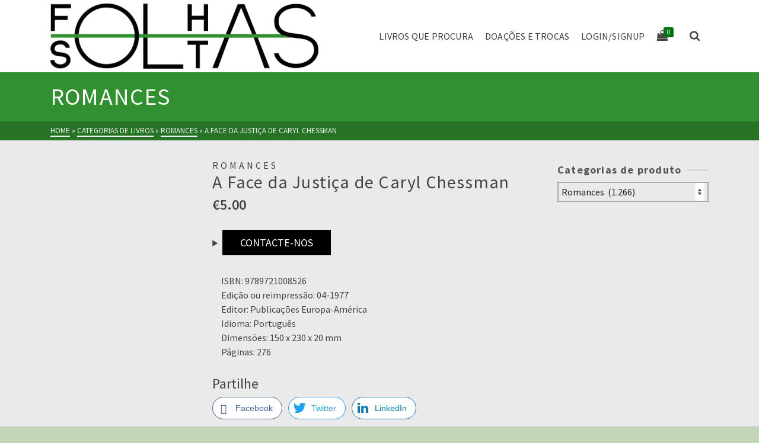

--- FILE ---
content_type: text/html; charset=UTF-8
request_url: https://folhassoltas.com.pt/produto/a-face-da-justica-de-caryl-chessman/
body_size: 24541
content:
<!DOCTYPE html>
<html class="no-js" lang="pt-PT" itemtype="https://schema.org/Blog" itemscope>
<head>
<meta charset="UTF-8">
<link rel="profile" href="https://gmpg.org/xfn/11">
<meta name="viewport" content="width=device-width, initial-scale=1.0">
<meta http-equiv="X-UA-Compatible" content="IE=edge">
<script>(function(html){html.className = html.className.replace(/\bno-js\b/,'js')})(document.documentElement);</script>
<meta name='robots' content='index, follow, max-image-preview:large, max-snippet:-1, max-video-preview:-1' />
<style>img:is([sizes="auto" i], [sizes^="auto," i]) { contain-intrinsic-size: 3000px 1500px }</style>
<script data-no-defer="1" data-ezscrex="false" data-cfasync="false" data-pagespeed-no-defer data-cookieconsent="ignore">
var ctPublicFunctions = {"_ajax_nonce":"659021c622","_rest_nonce":"d7816ce7ae","_ajax_url":"\/wp-admin\/admin-ajax.php","_rest_url":"https:\/\/folhassoltas.com.pt\/wp-json\/","data__cookies_type":"none","data__ajax_type":"rest","data__bot_detector_enabled":"1","data__frontend_data_log_enabled":1,"cookiePrefix":"","wprocket_detected":false,"host_url":"folhassoltas.com.pt","text__ee_click_to_select":"Click to select the whole data","text__ee_original_email":"The complete one is","text__ee_got_it":"Got it","text__ee_blocked":"Blocked","text__ee_cannot_connect":"Cannot connect","text__ee_cannot_decode":"Can not decode email. Unknown reason","text__ee_email_decoder":"CleanTalk email decoder","text__ee_wait_for_decoding":"The magic is on the way!","text__ee_decoding_process":"Please wait a few seconds while we decode the contact data."}
</script>
<script data-no-defer="1" data-ezscrex="false" data-cfasync="false" data-pagespeed-no-defer data-cookieconsent="ignore">
var ctPublic = {"_ajax_nonce":"659021c622","settings__forms__check_internal":"0","settings__forms__check_external":"0","settings__forms__force_protection":0,"settings__forms__search_test":"1","settings__data__bot_detector_enabled":"1","settings__sfw__anti_crawler":0,"blog_home":"https:\/\/folhassoltas.com.pt\/","pixel__setting":"3","pixel__enabled":true,"pixel__url":null,"data__email_check_before_post":"1","data__email_check_exist_post":0,"data__cookies_type":"none","data__key_is_ok":true,"data__visible_fields_required":true,"wl_brandname":"Anti-Spam by CleanTalk","wl_brandname_short":"CleanTalk","ct_checkjs_key":"b9250dce2fdd65dc859e656a0b5840e05a930ffb7509bdcdcae343797dc7fa4e","emailEncoderPassKey":"ffd968639544fae7248dfb29b1380abf","bot_detector_forms_excluded":"W10=","advancedCacheExists":false,"varnishCacheExists":false,"wc_ajax_add_to_cart":false}
</script>
<!-- This site is optimized with the Yoast SEO plugin v25.5 - https://yoast.com/wordpress/plugins/seo/ -->
<title>A Face da Justiça de Caryl Chessman - Folhassoltas</title>
<link rel="canonical" href="https://folhassoltas.com.pt/produto/a-face-da-justica-de-caryl-chessman/" />
<meta property="og:locale" content="pt_PT" />
<meta property="og:type" content="article" />
<meta property="og:title" content="A Face da Justiça de Caryl Chessman - Folhassoltas" />
<meta property="og:description" content="ISBN: 9789721008526 Edi&ccedil;&atilde;o ou reimpress&atilde;o: 04-1977 Editor: Publica&ccedil;&otilde;es Europa-Am&eacute;rica Idioma: Portugu&ecirc;s Dimens&otilde;es: 150 x 230 x 20 mm P&aacute;ginas: 276" />
<meta property="og:url" content="https://folhassoltas.com.pt/produto/a-face-da-justica-de-caryl-chessman/" />
<meta property="og:site_name" content="Folhassoltas" />
<meta property="og:image" content="https://folhassoltas.com.pt/wp-content/uploads/2016/08/DSC_0256.jpg" />
<meta property="og:image:width" content="480" />
<meta property="og:image:height" content="720" />
<meta property="og:image:type" content="image/jpeg" />
<meta name="twitter:card" content="summary_large_image" />
<script type="application/ld+json" class="yoast-schema-graph">{"@context":"https://schema.org","@graph":[{"@type":"WebPage","@id":"https://folhassoltas.com.pt/produto/a-face-da-justica-de-caryl-chessman/","url":"https://folhassoltas.com.pt/produto/a-face-da-justica-de-caryl-chessman/","name":"A Face da Justiça de Caryl Chessman - Folhassoltas","isPartOf":{"@id":"https://folhassoltas.com.pt/#website"},"primaryImageOfPage":{"@id":"https://folhassoltas.com.pt/produto/a-face-da-justica-de-caryl-chessman/#primaryimage"},"image":{"@id":"https://folhassoltas.com.pt/produto/a-face-da-justica-de-caryl-chessman/#primaryimage"},"thumbnailUrl":"https://folhassoltas.com.pt/wp-content/uploads/2016/08/DSC_0256.jpg","datePublished":"2016-08-13T23:15:19+00:00","breadcrumb":{"@id":"https://folhassoltas.com.pt/produto/a-face-da-justica-de-caryl-chessman/#breadcrumb"},"inLanguage":"pt-PT","potentialAction":[{"@type":"ReadAction","target":["https://folhassoltas.com.pt/produto/a-face-da-justica-de-caryl-chessman/"]}]},{"@type":"ImageObject","inLanguage":"pt-PT","@id":"https://folhassoltas.com.pt/produto/a-face-da-justica-de-caryl-chessman/#primaryimage","url":"https://folhassoltas.com.pt/wp-content/uploads/2016/08/DSC_0256.jpg","contentUrl":"https://folhassoltas.com.pt/wp-content/uploads/2016/08/DSC_0256.jpg","width":480,"height":720},{"@type":"BreadcrumbList","@id":"https://folhassoltas.com.pt/produto/a-face-da-justica-de-caryl-chessman/#breadcrumb","itemListElement":[{"@type":"ListItem","position":1,"name":"Início","item":"https://folhassoltas.com.pt/"},{"@type":"ListItem","position":2,"name":"Categorias de Livros","item":"https://folhassoltas.com.pt/clube-de-troca/"},{"@type":"ListItem","position":3,"name":"A Face da Justiça de Caryl Chessman"}]},{"@type":"WebSite","@id":"https://folhassoltas.com.pt/#website","url":"https://folhassoltas.com.pt/","name":"folhassoltas","description":"livros","publisher":{"@id":"https://folhassoltas.com.pt/#/schema/person/61837d6ae0921d572b4a6660c04df94f"},"potentialAction":[{"@type":"SearchAction","target":{"@type":"EntryPoint","urlTemplate":"https://folhassoltas.com.pt/?s={search_term_string}"},"query-input":{"@type":"PropertyValueSpecification","valueRequired":true,"valueName":"search_term_string"}}],"inLanguage":"pt-PT"},{"@type":["Person","Organization"],"@id":"https://folhassoltas.com.pt/#/schema/person/61837d6ae0921d572b4a6660c04df94f","name":"Alice","image":{"@type":"ImageObject","inLanguage":"pt-PT","@id":"https://folhassoltas.com.pt/#/schema/person/image/","url":"https://folhassoltas.com.pt/wp-content/uploads/2018/07/cropped-logo-e1530550822561-1.png","contentUrl":"https://folhassoltas.com.pt/wp-content/uploads/2018/07/cropped-logo-e1530550822561-1.png","width":452,"height":110,"caption":"Alice"},"logo":{"@id":"https://folhassoltas.com.pt/#/schema/person/image/"}}]}</script>
<!-- / Yoast SEO plugin. -->
<link rel='dns-prefetch' href='//moderate.cleantalk.org' />
<link rel='dns-prefetch' href='//fonts.googleapis.com' />
<link rel="alternate" type="application/rss+xml" title="Folhassoltas &raquo; Feed" href="https://folhassoltas.com.pt/feed/" />
<!-- <link rel='stylesheet' id='ht_ctc_main_css-css' href='https://folhassoltas.com.pt/wp-content/plugins/click-to-chat-for-whatsapp/new/inc/assets/css/main.css?ver=4.25' type='text/css' media='all' /> -->
<!-- <link rel='stylesheet' id='wp-block-library-css' href='https://folhassoltas.com.pt/wp-includes/css/dist/block-library/style.min.css?ver=6.8.3' type='text/css' media='all' /> -->
<link rel="stylesheet" type="text/css" href="//folhassoltas.com.pt/wp-content/cache/wpfc-minified/kahg5bzl/876ch.css" media="all"/>
<style id='classic-theme-styles-inline-css' type='text/css'>
/*! This file is auto-generated */
.wp-block-button__link{color:#fff;background-color:#32373c;border-radius:9999px;box-shadow:none;text-decoration:none;padding:calc(.667em + 2px) calc(1.333em + 2px);font-size:1.125em}.wp-block-file__button{background:#32373c;color:#fff;text-decoration:none}
</style>
<style id='global-styles-inline-css' type='text/css'>
:root{--wp--preset--aspect-ratio--square: 1;--wp--preset--aspect-ratio--4-3: 4/3;--wp--preset--aspect-ratio--3-4: 3/4;--wp--preset--aspect-ratio--3-2: 3/2;--wp--preset--aspect-ratio--2-3: 2/3;--wp--preset--aspect-ratio--16-9: 16/9;--wp--preset--aspect-ratio--9-16: 9/16;--wp--preset--color--black: #000;--wp--preset--color--cyan-bluish-gray: #abb8c3;--wp--preset--color--white: #fff;--wp--preset--color--pale-pink: #f78da7;--wp--preset--color--vivid-red: #cf2e2e;--wp--preset--color--luminous-vivid-orange: #ff6900;--wp--preset--color--luminous-vivid-amber: #fcb900;--wp--preset--color--light-green-cyan: #7bdcb5;--wp--preset--color--vivid-green-cyan: #00d084;--wp--preset--color--pale-cyan-blue: #8ed1fc;--wp--preset--color--vivid-cyan-blue: #0693e3;--wp--preset--color--vivid-purple: #9b51e0;--wp--preset--color--ascend-primary: #00750f;--wp--preset--color--ascend-primary-light: #148923;--wp--preset--color--very-light-gray: #eee;--wp--preset--color--very-dark-gray: #444;--wp--preset--color--kb-palette-1: #888888;--wp--preset--gradient--vivid-cyan-blue-to-vivid-purple: linear-gradient(135deg,rgba(6,147,227,1) 0%,rgb(155,81,224) 100%);--wp--preset--gradient--light-green-cyan-to-vivid-green-cyan: linear-gradient(135deg,rgb(122,220,180) 0%,rgb(0,208,130) 100%);--wp--preset--gradient--luminous-vivid-amber-to-luminous-vivid-orange: linear-gradient(135deg,rgba(252,185,0,1) 0%,rgba(255,105,0,1) 100%);--wp--preset--gradient--luminous-vivid-orange-to-vivid-red: linear-gradient(135deg,rgba(255,105,0,1) 0%,rgb(207,46,46) 100%);--wp--preset--gradient--very-light-gray-to-cyan-bluish-gray: linear-gradient(135deg,rgb(238,238,238) 0%,rgb(169,184,195) 100%);--wp--preset--gradient--cool-to-warm-spectrum: linear-gradient(135deg,rgb(74,234,220) 0%,rgb(151,120,209) 20%,rgb(207,42,186) 40%,rgb(238,44,130) 60%,rgb(251,105,98) 80%,rgb(254,248,76) 100%);--wp--preset--gradient--blush-light-purple: linear-gradient(135deg,rgb(255,206,236) 0%,rgb(152,150,240) 100%);--wp--preset--gradient--blush-bordeaux: linear-gradient(135deg,rgb(254,205,165) 0%,rgb(254,45,45) 50%,rgb(107,0,62) 100%);--wp--preset--gradient--luminous-dusk: linear-gradient(135deg,rgb(255,203,112) 0%,rgb(199,81,192) 50%,rgb(65,88,208) 100%);--wp--preset--gradient--pale-ocean: linear-gradient(135deg,rgb(255,245,203) 0%,rgb(182,227,212) 50%,rgb(51,167,181) 100%);--wp--preset--gradient--electric-grass: linear-gradient(135deg,rgb(202,248,128) 0%,rgb(113,206,126) 100%);--wp--preset--gradient--midnight: linear-gradient(135deg,rgb(2,3,129) 0%,rgb(40,116,252) 100%);--wp--preset--font-size--small: 13px;--wp--preset--font-size--medium: 20px;--wp--preset--font-size--large: 36px;--wp--preset--font-size--x-large: 42px;--wp--preset--spacing--20: 0.44rem;--wp--preset--spacing--30: 0.67rem;--wp--preset--spacing--40: 1rem;--wp--preset--spacing--50: 1.5rem;--wp--preset--spacing--60: 2.25rem;--wp--preset--spacing--70: 3.38rem;--wp--preset--spacing--80: 5.06rem;--wp--preset--shadow--natural: 6px 6px 9px rgba(0, 0, 0, 0.2);--wp--preset--shadow--deep: 12px 12px 50px rgba(0, 0, 0, 0.4);--wp--preset--shadow--sharp: 6px 6px 0px rgba(0, 0, 0, 0.2);--wp--preset--shadow--outlined: 6px 6px 0px -3px rgba(255, 255, 255, 1), 6px 6px rgba(0, 0, 0, 1);--wp--preset--shadow--crisp: 6px 6px 0px rgba(0, 0, 0, 1);}:where(.is-layout-flex){gap: 0.5em;}:where(.is-layout-grid){gap: 0.5em;}body .is-layout-flex{display: flex;}.is-layout-flex{flex-wrap: wrap;align-items: center;}.is-layout-flex > :is(*, div){margin: 0;}body .is-layout-grid{display: grid;}.is-layout-grid > :is(*, div){margin: 0;}:where(.wp-block-columns.is-layout-flex){gap: 2em;}:where(.wp-block-columns.is-layout-grid){gap: 2em;}:where(.wp-block-post-template.is-layout-flex){gap: 1.25em;}:where(.wp-block-post-template.is-layout-grid){gap: 1.25em;}.has-black-color{color: var(--wp--preset--color--black) !important;}.has-cyan-bluish-gray-color{color: var(--wp--preset--color--cyan-bluish-gray) !important;}.has-white-color{color: var(--wp--preset--color--white) !important;}.has-pale-pink-color{color: var(--wp--preset--color--pale-pink) !important;}.has-vivid-red-color{color: var(--wp--preset--color--vivid-red) !important;}.has-luminous-vivid-orange-color{color: var(--wp--preset--color--luminous-vivid-orange) !important;}.has-luminous-vivid-amber-color{color: var(--wp--preset--color--luminous-vivid-amber) !important;}.has-light-green-cyan-color{color: var(--wp--preset--color--light-green-cyan) !important;}.has-vivid-green-cyan-color{color: var(--wp--preset--color--vivid-green-cyan) !important;}.has-pale-cyan-blue-color{color: var(--wp--preset--color--pale-cyan-blue) !important;}.has-vivid-cyan-blue-color{color: var(--wp--preset--color--vivid-cyan-blue) !important;}.has-vivid-purple-color{color: var(--wp--preset--color--vivid-purple) !important;}.has-black-background-color{background-color: var(--wp--preset--color--black) !important;}.has-cyan-bluish-gray-background-color{background-color: var(--wp--preset--color--cyan-bluish-gray) !important;}.has-white-background-color{background-color: var(--wp--preset--color--white) !important;}.has-pale-pink-background-color{background-color: var(--wp--preset--color--pale-pink) !important;}.has-vivid-red-background-color{background-color: var(--wp--preset--color--vivid-red) !important;}.has-luminous-vivid-orange-background-color{background-color: var(--wp--preset--color--luminous-vivid-orange) !important;}.has-luminous-vivid-amber-background-color{background-color: var(--wp--preset--color--luminous-vivid-amber) !important;}.has-light-green-cyan-background-color{background-color: var(--wp--preset--color--light-green-cyan) !important;}.has-vivid-green-cyan-background-color{background-color: var(--wp--preset--color--vivid-green-cyan) !important;}.has-pale-cyan-blue-background-color{background-color: var(--wp--preset--color--pale-cyan-blue) !important;}.has-vivid-cyan-blue-background-color{background-color: var(--wp--preset--color--vivid-cyan-blue) !important;}.has-vivid-purple-background-color{background-color: var(--wp--preset--color--vivid-purple) !important;}.has-black-border-color{border-color: var(--wp--preset--color--black) !important;}.has-cyan-bluish-gray-border-color{border-color: var(--wp--preset--color--cyan-bluish-gray) !important;}.has-white-border-color{border-color: var(--wp--preset--color--white) !important;}.has-pale-pink-border-color{border-color: var(--wp--preset--color--pale-pink) !important;}.has-vivid-red-border-color{border-color: var(--wp--preset--color--vivid-red) !important;}.has-luminous-vivid-orange-border-color{border-color: var(--wp--preset--color--luminous-vivid-orange) !important;}.has-luminous-vivid-amber-border-color{border-color: var(--wp--preset--color--luminous-vivid-amber) !important;}.has-light-green-cyan-border-color{border-color: var(--wp--preset--color--light-green-cyan) !important;}.has-vivid-green-cyan-border-color{border-color: var(--wp--preset--color--vivid-green-cyan) !important;}.has-pale-cyan-blue-border-color{border-color: var(--wp--preset--color--pale-cyan-blue) !important;}.has-vivid-cyan-blue-border-color{border-color: var(--wp--preset--color--vivid-cyan-blue) !important;}.has-vivid-purple-border-color{border-color: var(--wp--preset--color--vivid-purple) !important;}.has-vivid-cyan-blue-to-vivid-purple-gradient-background{background: var(--wp--preset--gradient--vivid-cyan-blue-to-vivid-purple) !important;}.has-light-green-cyan-to-vivid-green-cyan-gradient-background{background: var(--wp--preset--gradient--light-green-cyan-to-vivid-green-cyan) !important;}.has-luminous-vivid-amber-to-luminous-vivid-orange-gradient-background{background: var(--wp--preset--gradient--luminous-vivid-amber-to-luminous-vivid-orange) !important;}.has-luminous-vivid-orange-to-vivid-red-gradient-background{background: var(--wp--preset--gradient--luminous-vivid-orange-to-vivid-red) !important;}.has-very-light-gray-to-cyan-bluish-gray-gradient-background{background: var(--wp--preset--gradient--very-light-gray-to-cyan-bluish-gray) !important;}.has-cool-to-warm-spectrum-gradient-background{background: var(--wp--preset--gradient--cool-to-warm-spectrum) !important;}.has-blush-light-purple-gradient-background{background: var(--wp--preset--gradient--blush-light-purple) !important;}.has-blush-bordeaux-gradient-background{background: var(--wp--preset--gradient--blush-bordeaux) !important;}.has-luminous-dusk-gradient-background{background: var(--wp--preset--gradient--luminous-dusk) !important;}.has-pale-ocean-gradient-background{background: var(--wp--preset--gradient--pale-ocean) !important;}.has-electric-grass-gradient-background{background: var(--wp--preset--gradient--electric-grass) !important;}.has-midnight-gradient-background{background: var(--wp--preset--gradient--midnight) !important;}.has-small-font-size{font-size: var(--wp--preset--font-size--small) !important;}.has-medium-font-size{font-size: var(--wp--preset--font-size--medium) !important;}.has-large-font-size{font-size: var(--wp--preset--font-size--large) !important;}.has-x-large-font-size{font-size: var(--wp--preset--font-size--x-large) !important;}
:where(.wp-block-post-template.is-layout-flex){gap: 1.25em;}:where(.wp-block-post-template.is-layout-grid){gap: 1.25em;}
:where(.wp-block-columns.is-layout-flex){gap: 2em;}:where(.wp-block-columns.is-layout-grid){gap: 2em;}
:root :where(.wp-block-pullquote){font-size: 1.5em;line-height: 1.6;}
</style>
<!-- <link rel='stylesheet' id='cleantalk-public-css-css' href='https://folhassoltas.com.pt/wp-content/plugins/cleantalk-spam-protect/css/cleantalk-public.min.css?ver=6.59_1752653635' type='text/css' media='all' /> -->
<!-- <link rel='stylesheet' id='cleantalk-email-decoder-css-css' href='https://folhassoltas.com.pt/wp-content/plugins/cleantalk-spam-protect/css/cleantalk-email-decoder.min.css?ver=6.59_1752653635' type='text/css' media='all' /> -->
<!-- <link rel='stylesheet' id='contact-form-7-css' href='https://folhassoltas.com.pt/wp-content/plugins/contact-form-7/includes/css/styles.css?ver=6.1' type='text/css' media='all' /> -->
<!-- <link rel='stylesheet' id='ssb-front-css-css' href='https://folhassoltas.com.pt/wp-content/plugins/simple-social-buttons/assets/css/front.css?ver=6.1.0' type='text/css' media='all' /> -->
<!-- <link rel='stylesheet' id='wcsob-css' href='https://folhassoltas.com.pt/wp-content/plugins/sold-out-badge-for-woocommerce//style.css?ver=6.8.3' type='text/css' media='all' /> -->
<link rel="stylesheet" type="text/css" href="//folhassoltas.com.pt/wp-content/cache/wpfc-minified/8mjehbqh/4412r.css" media="all"/>
<style id='wcsob-inline-css' type='text/css'>
.wcsob_soldout { color: #ffffff;background: #222222;font-size: 12px;padding-top: 3px;padding-right: 8px;padding-bottom: 3px;padding-left: 8px;font-weight: bold;width: auto;height: auto;border-radius: 0px;z-index: 9999;text-align: center;position: absolute;top: 6px;right: auto;bottom: auto;left: 6px; }.single-product .wcsob_soldout { top: 6px;right: auto;bottom: auto;left: 6px; }
</style>
<!-- <link rel='stylesheet' id='wrs_stylesheet-css' href='https://folhassoltas.com.pt/wp-content/plugins/woocommerce-remove-sku/css/wrs-style.css?ver=1.0.0' type='text/css' media='all' /> -->
<link rel="stylesheet" type="text/css" href="//folhassoltas.com.pt/wp-content/cache/wpfc-minified/m93kctg6/bqvjh.css" media="all"/>
<style id='woocommerce-inline-inline-css' type='text/css'>
.woocommerce form .form-row .required { visibility: visible; }
</style>
<!-- <link rel='stylesheet' id='brands-styles-css' href='https://folhassoltas.com.pt/wp-content/plugins/woocommerce/assets/css/brands.css?ver=10.0.2' type='text/css' media='all' /> -->
<link rel="stylesheet" type="text/css" href="//folhassoltas.com.pt/wp-content/cache/wpfc-minified/97ajb73a/44cj3.css" media="all"/>
<!--[if lt IE]>
<link rel='stylesheet' id='ascend_ie_fallback-css' href='https://folhassoltas.com.pt/wp-content/themes/ascend/assets/css/ie_fallback.css?ver=1.4.13' type='text/css' media='all' />
<![endif]-->
<style id='kadence-blocks-global-variables-inline-css' type='text/css'>
:root {--global-kb-font-size-sm:clamp(0.8rem, 0.73rem + 0.217vw, 0.9rem);--global-kb-font-size-md:clamp(1.1rem, 0.995rem + 0.326vw, 1.25rem);--global-kb-font-size-lg:clamp(1.75rem, 1.576rem + 0.543vw, 2rem);--global-kb-font-size-xl:clamp(2.25rem, 1.728rem + 1.63vw, 3rem);--global-kb-font-size-xxl:clamp(2.5rem, 1.456rem + 3.26vw, 4rem);--global-kb-font-size-xxxl:clamp(2.75rem, 0.489rem + 7.065vw, 6rem);}:root {--global-palette1: #3182CE;--global-palette2: #2B6CB0;--global-palette3: #1A202C;--global-palette4: #2D3748;--global-palette5: #4A5568;--global-palette6: #718096;--global-palette7: #EDF2F7;--global-palette8: #F7FAFC;--global-palette9: #ffffff;}
</style>
<!-- <link rel='stylesheet' id='ascend_main-css' href='https://folhassoltas.com.pt/wp-content/themes/ascend/assets/css/ascend.css?ver=1.4.13' type='text/css' media='all' /> -->
<!-- <link rel='stylesheet' id='ascend_woo-css' href='https://folhassoltas.com.pt/wp-content/themes/ascend/assets/css/ascend_woo.css?ver=1.4.13' type='text/css' media='all' /> -->
<link rel="stylesheet" type="text/css" href="//folhassoltas.com.pt/wp-content/cache/wpfc-minified/99kj0pwi/27mqz.css" media="all"/>
<link rel='stylesheet' id='redux-google-fonts-ascend-css' href='https://fonts.googleapis.com/css?family=Source+Sans+Pro%3A200%2C300%2C400%2C600%2C700%2C900%2C200italic%2C300italic%2C400italic%2C600italic%2C700italic%2C900italic&#038;subset=latin&#038;ver=6.8.3' type='text/css' media='all' />
<style id="kadence_blocks_palette_css">:root .has-kb-palette-1-color{color:#888888}:root .has-kb-palette-1-background-color{background-color:#888888}</style><script src='//folhassoltas.com.pt/wp-content/cache/wpfc-minified/1fxle67c/bxcxk.js' type="text/javascript"></script>
<!-- <script type="text/javascript" src="https://folhassoltas.com.pt/wp-includes/js/jquery/jquery.min.js?ver=3.7.1" id="jquery-core-js"></script> -->
<!-- <script type="text/javascript" src="https://folhassoltas.com.pt/wp-includes/js/jquery/jquery-migrate.min.js?ver=3.4.1" id="jquery-migrate-js"></script> -->
<!-- <script type="text/javascript" src="https://folhassoltas.com.pt/wp-content/plugins/cleantalk-spam-protect/js/apbct-public-bundle_comm-func.min.js?ver=6.59_1752653635" id="apbct-public-bundle_comm-func-js-js"></script> -->
<script type="text/javascript" src="https://moderate.cleantalk.org/ct-bot-detector-wrapper.js?ver=6.59" id="ct_bot_detector-js" defer="defer" data-wp-strategy="defer"></script>
<script src='//folhassoltas.com.pt/wp-content/cache/wpfc-minified/mn05pvvt/44chb.js' type="text/javascript"></script>
<!-- <script type="text/javascript" src="https://folhassoltas.com.pt/wp-content/plugins/woocommerce/assets/js/zoom/jquery.zoom.min.js?ver=1.7.21-wc.10.0.2" id="zoom-js" defer="defer" data-wp-strategy="defer"></script> -->
<!-- <script type="text/javascript" src="https://folhassoltas.com.pt/wp-content/plugins/woocommerce/assets/js/flexslider/jquery.flexslider.min.js?ver=2.7.2-wc.10.0.2" id="flexslider-js" defer="defer" data-wp-strategy="defer"></script> -->
<script type="text/javascript" id="wc-single-product-js-extra">
/* <![CDATA[ */
var wc_single_product_params = {"i18n_required_rating_text":"Seleccione uma classifica\u00e7\u00e3o","i18n_rating_options":["1 of 5 stars","2 of 5 stars","3 of 5 stars","4 of 5 stars","5 of 5 stars"],"i18n_product_gallery_trigger_text":"View full-screen image gallery","review_rating_required":"no","flexslider":{"rtl":false,"animation":"slide","smoothHeight":true,"directionNav":false,"controlNav":"thumbnails","slideshow":false,"animationSpeed":500,"animationLoop":false,"allowOneSlide":false},"zoom_enabled":"1","zoom_options":[],"photoswipe_enabled":"","photoswipe_options":{"shareEl":false,"closeOnScroll":false,"history":false,"hideAnimationDuration":0,"showAnimationDuration":0},"flexslider_enabled":"1"};
/* ]]> */
</script>
<script src='//folhassoltas.com.pt/wp-content/cache/wpfc-minified/drcrpmlu/876ch.js' type="text/javascript"></script>
<!-- <script type="text/javascript" src="https://folhassoltas.com.pt/wp-content/plugins/woocommerce/assets/js/frontend/single-product.min.js?ver=10.0.2" id="wc-single-product-js" defer="defer" data-wp-strategy="defer"></script> -->
<!-- <script type="text/javascript" src="https://folhassoltas.com.pt/wp-content/plugins/woocommerce/assets/js/jquery-blockui/jquery.blockUI.min.js?ver=2.7.0-wc.10.0.2" id="jquery-blockui-js" defer="defer" data-wp-strategy="defer"></script> -->
<!-- <script type="text/javascript" src="https://folhassoltas.com.pt/wp-content/plugins/woocommerce/assets/js/js-cookie/js.cookie.min.js?ver=2.1.4-wc.10.0.2" id="js-cookie-js" defer="defer" data-wp-strategy="defer"></script> -->
<script type="text/javascript" id="woocommerce-js-extra">
/* <![CDATA[ */
var woocommerce_params = {"ajax_url":"\/wp-admin\/admin-ajax.php","wc_ajax_url":"\/?wc-ajax=%%endpoint%%","i18n_password_show":"Show password","i18n_password_hide":"Hide password"};
/* ]]> */
</script>
<script src='//folhassoltas.com.pt/wp-content/cache/wpfc-minified/m0bzpa11/876ch.js' type="text/javascript"></script>
<!-- <script type="text/javascript" src="https://folhassoltas.com.pt/wp-content/plugins/woocommerce/assets/js/frontend/woocommerce.min.js?ver=10.0.2" id="woocommerce-js" defer="defer" data-wp-strategy="defer"></script> -->
<!--[if lt IE 9]>
<script type="text/javascript" src="https://folhassoltas.com.pt/wp-content/themes/ascend/assets/js/vendor/html5shiv.min.js?ver=1.4.13" id="ascend-html5shiv-js"></script>
<![endif]-->
<!--[if lt IE 9]>
<script type="text/javascript" src="https://folhassoltas.com.pt/wp-content/themes/ascend/assets/js/vendor/respond.min.js?ver=1.4.13" id="ascend-respond-js"></script>
<![endif]-->
<link rel="https://api.w.org/" href="https://folhassoltas.com.pt/wp-json/" /><link rel="alternate" title="JSON" type="application/json" href="https://folhassoltas.com.pt/wp-json/wp/v2/product/1713" /><link rel="EditURI" type="application/rsd+xml" title="RSD" href="https://folhassoltas.com.pt/xmlrpc.php?rsd" />
<meta name="generator" content="WordPress 6.8.3" />
<meta name="generator" content="WooCommerce 10.0.2" />
<link rel='shortlink' href='https://folhassoltas.com.pt/?p=1713' />
<link rel="alternate" title="oEmbed (JSON)" type="application/json+oembed" href="https://folhassoltas.com.pt/wp-json/oembed/1.0/embed?url=https%3A%2F%2Ffolhassoltas.com.pt%2Fproduto%2Fa-face-da-justica-de-caryl-chessman%2F" />
<link rel="alternate" title="oEmbed (XML)" type="text/xml+oembed" href="https://folhassoltas.com.pt/wp-json/oembed/1.0/embed?url=https%3A%2F%2Ffolhassoltas.com.pt%2Fproduto%2Fa-face-da-justica-de-caryl-chessman%2F&#038;format=xml" />
<style media="screen">
.simplesocialbuttons.simplesocialbuttons_inline .ssb-fb-like, .simplesocialbuttons.simplesocialbuttons_inline amp-facebook-like {
margin: ;
}
/*inline margin*/
.simplesocialbuttons.simplesocialbuttons_inline.simplesocial-round-txt button{
margin: ;
}
/*margin-digbar*/
</style>
<!-- Open Graph Meta Tags generated by Simple Social Buttons 6.1.0 -->
<meta property="og:title" content="A Face da Justiça de Caryl Chessman - Folhassoltas" />
<meta property="og:description" content="ISBN: 9789721008526 Edi&ccedil;&atilde;o ou reimpress&atilde;o: 04-1977 Editor: Publica&ccedil;&otilde;es Europa-Am&eacute;rica Idioma: Portugu&ecirc;s Dimens&otilde;es: 150 x 230 x 20 mm P&aacute;ginas: 276" />
<meta property="og:url" content="https://folhassoltas.com.pt/produto/a-face-da-justica-de-caryl-chessman/" />
<meta property="og:site_name" content="Folhassoltas" />
<meta property="og:image" content="https://folhassoltas.com.pt/wp-content/uploads/2016/08/DSC_0256.jpg" />
<meta name="twitter:card" content="summary_large_image" />
<meta name="twitter:description" content="ISBN: 9789721008526 Edi&ccedil;&atilde;o ou reimpress&atilde;o: 04-1977 Editor: Publica&ccedil;&otilde;es Europa-Am&eacute;rica Idioma: Portugu&ecirc;s Dimens&otilde;es: 150 x 230 x 20 mm P&aacute;ginas: 276" />
<meta name="twitter:title" content="A Face da Justiça de Caryl Chessman - Folhassoltas" />
<meta property="twitter:image" content="https://folhassoltas.com.pt/wp-content/uploads/2016/08/DSC_0256.jpg" />
<script type="text/javascript">var light_error = "The image could not be loaded.", light_of = "%curr% of %total%";</script><style type="text/css" id="kt-custom-css">a, .primary-color, .postlist article .entry-content a.more-link:hover,.widget_price_filter .price_slider_amount .button, .product .product_meta a:hover, .star-rating, .above-footer-widgets a:not(.button):hover, .sidebar a:not(.button):hover, .footerclass a:hover, .posttags a:hover, .tagcloud a:hover, .kt_bc_nomargin #kadbreadcrumbs a:hover, #kadbreadcrumbs a:hover, .wp-pagenavi a:hover, .woocommerce-pagination ul.page-numbers li a:hover, .woocommerce-pagination ul.page-numbers li span:hover, .has-ascend-primary-color {color:#00750f;} .comment-content a:not(.button):hover, .entry-content p a:not(.button):not(.select2-choice):not([data-rel="lightbox"]):hover, .kt_product_toggle_outer .toggle_grid:hover, .kt_product_toggle_outer .toggle_list:hover, .kt_product_toggle_outer .toggle_grid.toggle_active, .kt_product_toggle_outer .toggle_list.toggle_active, .product .product_meta a, .product .woocommerce-tabs .wc-tabs > li.active > a, .product .woocommerce-tabs .wc-tabs > li.active > a:hover, .product .woocommerce-tabs .wc-tabs > li.active > a:focus, #payment ul.wc_payment_methods li.wc_payment_method input[type=radio]:first-child:checked+label, .kt-woo-account-nav .woocommerce-MyAccount-navigation ul li.is-active a, a.added_to_cart, .widget_pages ul li.kt-drop-toggle > .kt-toggle-sub, .widget_categories ul li.kt-drop-toggle > .kt-toggle-sub, .widget_product_categories ul li.kt-drop-toggle > .kt-toggle-sub, .widget_recent_entries ul li a:hover ~ .kt-toggle-sub, .widget_recent_comments ul li a:hover ~ .kt-toggle-sub, .widget_archive ul li a:hover ~ .kt-toggle-sub, .widget_pages ul li a:hover ~ .kt-toggle-sub, .widget_categories ul li a:hover ~ .kt-toggle-sub, .widget_meta ul li a:hover ~ .kt-toggle-sub, .widget_product_categories ul li a:hover ~ .kt-toggle-sub,.kt-tabs.kt-tabs-style2 > li > a:hover, .kt-tabs > li.active > a, .kt-tabs > li.active > a:hover, .kt-tabs > li.active > a:focus, .kt_bc_nomargin #kadbreadcrumbs a:hover, #kadbreadcrumbs a:hover, .footerclass .menu li a:hover, .widget_recent_entries ul li a:hover, .posttags a:hover, .tagcloud a:hover,.widget_recent_comments ul li a:hover, .widget_archive ul li a:hover, .widget_pages ul li a:hover, .widget_categories ul li a:hover, .widget_meta ul li a:hover, .widget_product_categories ul li a:hover, .box-icon-item .icon-container .icon-left-highlight,.box-icon-item .icon-container .icon-right-highlight, .widget_pages ul li.current-cat > a, .widget_categories ul li.current-cat > a, .widget_product_categories ul li.current-cat > a, #payment ul.wc_payment_methods li.wc_payment_method input[type=radio]:first-child:checked + label:before, .wp-pagenavi .current, .wp-pagenavi a:hover, .kt-mobile-header-toggle .header-underscore-icon [class*=kt-icon-], .woocommerce-pagination ul.page-numbers li a.current, .woocommerce-pagination ul.page-numbers li span.current, .woocommerce-pagination ul.page-numbers li a:hover, .woocommerce-pagination ul.page-numbers li span:hover, .widget_layered_nav ul li.chosen a, .widget_layered_nav_filters ul li a, .widget_rating_filter ul li.chosen a, .variations .kad_radio_variations label.selectedValue, .variations .kad_radio_variations label:hover{border-color:#00750f;} .kt-header-extras span.kt-cart-total, .btn, .button, .submit, button, input[type="submit"], .portfolio-loop-image-container .portfolio-hover-item .portfolio-overlay-color, .kt_product_toggle_outer .toggle_grid.toggle_active, .kt_product_toggle_outer .toggle_list.toggle_active, .product .woocommerce-tabs .wc-tabs > li.active > a, .product .woocommerce-tabs .wc-tabs > li.active > a:hover, .product .woocommerce-tabs .wc-tabs > li.active > a:focus, .product .woocommerce-tabs .wc-tabs:before, .woocommerce-error, .woocommerce-info, .woocommerce-message, .woocommerce-noreviews, p.no-comments, .widget_pages ul li ul li.current-cat > a:before, .widget_categories ul li ul li.current-cat > a:before, .widget_product_categories ul li ul li.current-cat > a:before, .widget_pages ul li ul li a:hover:before, .widget_categories ul li ul li a:hover:before, .widget_product_categories ul li ul li a:hover:before, .kadence_recent_posts a.posts_widget_readmore:hover:before, .kt-accordion > .panel h5:after, .kt-tabs:before, .image_menu_overlay, .kadence_social_widget a:hover, .kt-tabs > li.active > a, .kt-tabs > li.active > a:hover, .kt-tabs > li.active > a:focus, .widget_pages ul li.current-cat > .count, .widget_categories ul li.current-cat > .count, .widget_product_categories ul li.current-cat > .count, .widget_recent_entries ul li a:hover ~ .count, .widget_recent_comments ul li a:hover ~ .count, .widget_archive ul li a:hover ~ .count, .widget_pages ul li a:hover ~ .count, .widget_categories ul li a:hover ~ .count, .widget_meta ul li a:hover ~ .count, .widget_product_categories ul li a:hover ~ .count, #payment ul.wc_payment_methods li.wc_payment_method input[type=radio]:first-child:checked + label:before, .select2-results .select2-highlighted, .wp-pagenavi .current, .kt-header-extras span.kt-cart-total, .kt-mobile-header-toggle span.kt-cart-total, .woocommerce-pagination ul.page-numbers li a.current, .woocommerce-pagination ul.page-numbers li span.current,.widget_price_filter .ui-slider .ui-slider-handle, .widget_layered_nav ul li.chosen span.count, .widget_layered_nav_filters ul li span.count, .variations .kad_radio_variations label.selectedValue, .box-icon-item .menu-icon-read-more .read-more-highlight, p.demo_store, .has-ascend-primary-background-color {background:#00750f;}@media (max-width: 767px){.filter-set li a.selected {background:#00750f;}} .has-ascend-primary-light-color {color:#148923} .has-ascend-primary-light-background-color{ background-color: #148923}.kad-header-height {height:122px;}.kad-topbar-height {min-height:36px;}.kad-mobile-header-height {height:86px;}.headerclass, .mobile-headerclass, .kad-fixed-vertical-background-area{background: rgba(255, 255, 255, 1);}body.trans-header div:not(.is-sticky)>.headerclass-outer div:not(.is-sticky)>.kad-header-topbar-primary-outer div:not(.is-sticky)>.headerclass, body.trans-header div:not(.is-sticky)>.mobile-headerclass {background: rgba(255, 255, 255, 1);}body.trans-header div:not(.is-sticky)>.headerclass-outer div:not(.is-sticky)>.second-navclass, body.trans-header div:not(.is-sticky)>.second-navclass {background: rgba(255,255,255,1);}.titleclass .entry-title{font-size:40px;}@media (max-width: 768px) {.titleclass .entry-title{font-size:20px;}}.titleclass .subtitle{font-size:40px;}@media (max-width: 768px) {.titleclass .subtitle{font-size:20px;}}.titleclass .page-header  {height:115px;}@media (max-width: 768px) {.titleclass .page-header {height:55px;}}.product_item .product_archive_title {min-height:20px;}.second-navclass .sf-menu>li:after {background:#fff;}.pop-modal-body .kt-woo-account-nav .kad-customer-name h5, .pop-modal-body .kt-woo-account-nav a, .pop-modal-body ul.product_list_widget li a:not(.remove), .pop-modal-body ul.product_list_widget {color:#fff;} .kt-mobile-menu form.search-form input[type="search"]::-webkit-input-placeholder {color:#fff;}.kt-mobile-menu form.search-form input[type="search"]:-ms-input-placeholder {color:#fff;}.kt-mobile-menu form.search-form input[type="search"]::-moz-placeholder {color:#fff;}.kt-header-extras .kadence_social_widget a, .mobile-header-container .kt-mobile-header-toggle button {color:#444;} button.mobile-navigation-toggle .kt-mnt span {background:#444;} .kt-header-extras .kadence_social_widget a:hover{color:#fff;}.page-header {text-align:left;}.kt-header-extras #kad-head-cart-popup ul a:not(.remove), .kt-header-extras #kad-head-cart-popup .woocommerce-mini-cart__empty-message, .kt-header-extras #kad-head-cart-popup ul .quantity, .kt-header-extras #kad-head-cart-popup ul li.empty, .kad-header-menu-inner .kt-header-extras .kt-woo-account-nav h5, .kad-relative-vertical-content .kt-header-extras .kt-woo-account-nav h5 {color:#444;}.product_item .button {opacity: 1;}.product_item .product_action_wrap {opacity: 1;visibility: visible; position: relative; bottom: 0;} .product_item:hover .product_action_wrap:before{display:none;}.titleclass .entry-title, .titleclass h1 {text-transform:uppercase;}.titleclass .subtitle {text-transform:uppercase;}</style>	<noscript><style>.woocommerce-product-gallery{ opacity: 1 !important; }</style></noscript>
<style type="text/css" id="custom-background-css">
body.custom-background { background-color: #c2d6ba; }
</style>
<link rel="icon" href="https://folhassoltas.com.pt/wp-content/uploads/2022/11/FolhasSoltas-icon.png" sizes="32x32" />
<link rel="icon" href="https://folhassoltas.com.pt/wp-content/uploads/2022/11/FolhasSoltas-icon.png" sizes="192x192" />
<link rel="apple-touch-icon" href="https://folhassoltas.com.pt/wp-content/uploads/2022/11/FolhasSoltas-icon.png" />
<meta name="msapplication-TileImage" content="https://folhassoltas.com.pt/wp-content/uploads/2022/11/FolhasSoltas-icon.png" />
<style type="text/css" id="wp-custom-css">
/* Disable Social Share Shortcodes - Product */
.sgmb-animated {
display: none;
}
/* Simple Social Share Buttons */ 
.ssb_inline-share_heading.left {
text-align: left;
margin-top: 30px;
}
.woocommerce-cart .ssb_inline-share_heading.left, .woocommerce-cart div.simplesocialbuttons, .woocommerce-checkout .ssb_inline-share_heading.left, .woocommerce-checkout div.simplesocialbuttons  {
display: none;
}
div.simplesocialbuttons.simplesocialbuttons-align-left {
margin-bottom: 20px;
}
/* Product Page */
h1.product_title {
text-transform: none;
margin-top: 0;
font-size: 30px;
line-height: 1.1;
}
/* Product - Accordion Contacte-nos*/
form.wpcf7-form input[type="submit"] {
margin-top: 10px;
padding: 10px 40px;
}	
input[type="text"], input[type="email"], input[type="url"], input[type="password"] {
height: 40px;
}
.lightweight-accordion {
margin: 40px 0;
}
.lightweight-accordion-title span {
padding: 10px 30px;
font-size: 18px;
color: white;
background-color: black;
}
.lightweight-accordion-title span:hover { 
background-color: grey;
cursor: pointer; 
}
.lightweight-accordion-body {
margin-top: 8px;
padding: 20px;
background-color: #f7f7f7;
border: 2px solid grey;
}
</style>
<style type="text/css" title="dynamic-css" class="options-output">.topbarclass{font-size:12px;}body.trans-header div:not(.is-sticky) > .headerclass-outer div:not(.is-sticky) > .kad-header-topbar-primary-outer div:not(.is-sticky) > .headerclass .nav-main ul.sf-menu > li > a, body.trans-header div:not(.is-sticky) > .headerclass-outer div:not(.is-sticky) > .kad-header-topbar-primary-outer div:not(.is-sticky) > .headerclass .kt-header-extras ul.sf-menu > li > a, body.trans-header div:not(.is-sticky) > .headerclass-outer div:not(.is-sticky) > .kad-header-topbar-primary-outer div:not(.is-sticky) > .headerclass .kt-header-extras .kt-extras-label [class*="kt-icon-"], body.trans-header div:not(.is-sticky) > .headerclass-outer div:not(.is-sticky) > .kad-header-topbar-primary-outer div:not(.is-sticky) > .headerclass .kt-header-extras .kadence_social_widget a, body.trans-header div:not(.is-sticky) > .headerclass-outer div:not(.is-sticky) > .second-navclass .sf-menu > li > a, body.trans-header div:not(.is-sticky) > .mobile-headerclass .kt-mobile-header-toggle button{color:#ffffff;}body.trans-header div:not(.is-sticky) > .headerclass-outer div:not(.is-sticky) > .second-navclass  .sf-menu>li:after, body.trans-header div:not(.is-sticky) > .mobile-headerclass .kt-mnt span{background:#ffffff;}body.trans-header div:not(.is-sticky) > .headerclass-outer div:not(.is-sticky) > .kad-header-topbar-primary-outer div:not(.is-sticky) > .headerclass #logo a.brand, body.trans-header div:not(.is-sticky) > .mobile-headerclass .kad-site-tagline, body.trans-header div:not(.is-sticky) > .mobile-headerclass #mobile-logo a, body.trans-header div:not(.is-sticky) > .mobile-headerclass #mobile-logo .kad-mobile-site-title{color:#327c25;}.titleclass{background-color:#31902f;}.titleclass h1{color:#ffffff;}.titleclass .subtitle{color:#ffffff;}.product_item .product_archive_title{font-family:"Source Sans Pro";text-transform:none;line-height:20px;letter-spacing:1.2px;font-weight:600;font-style:normal;color:#444444;font-size:18px;}.kad-topbar-flex-item, .kad-topbar-flex-item a, .kad-topbar-flex-item .kadence_social_widget a, .topbarclass .kt-woo-account-nav .kad-customer-name h5, .topbarclass .kt-mini-cart-refreash .total{color:#eaeaea;}.kad-topbar-flex-item a:hover{color:#eaeaea;}.footerclass a, .footerclass, .footerclass h4, .footerclass h3, .footerclass h5{color:#eaeaea;}.footerclass a:hover{color:#eaeaea;}.footerclass .menu li a:hover{border-color:#eaeaea;}.contentclass, .above-footer-widgets .widget-title span, .footer-widget-title span, .kt-title span, .sidebar .widget-title span{background-color:#eaeaea;background-repeat:repeat;background-size:cover;background-attachment:scroll;background-position:center center;}.topbarclass, .topbarclass .sf-menu ul {background-color:transparent;background-repeat:no-repeat;background-size:contain;background-attachment:fixed;background-position:center center;}.footerclass, .footerclass .footer-widget-title span, body.body-style-bubbled .footerclass .footer-widget-title span{background-color:#333333;}.footerbase{background-color:#2e2e2e;}h1, .h1class{font-family:"Source Sans Pro";line-height:40px;letter-spacing:1.2px;font-weight:normal;font-style:600;color:#444444;font-size:40px;}h2, .h2class{font-family:"Source Sans Pro";line-height:40px;letter-spacing:1.2px;font-weight:normal;font-style:400;color:#444444;font-size:32px;}h3{font-family:"Source Sans Pro";line-height:40px;letter-spacing:1.2px;font-weight:normal;font-style:400;color:#444444;font-size:28px;}h4{font-family:"Source Sans Pro";line-height:40px;letter-spacing:1.2px;font-weight:normal;font-style:400;color:#555555;font-size:24px;}h5{font-family:"Source Sans Pro";line-height:24px;letter-spacing:1.2px;font-weight:normal;font-style:normal;color:#555555;font-size:18px;}.titleclass .subtitle{font-family:"Source Sans Pro";letter-spacing:1.2;font-weight:normal;font-style:400;}body{font-family:"Source Sans Pro";line-height:24px;letter-spacing:0px;font-weight:normal;font-style:400;color:#444;font-size:16px;}.nav-main ul.sf-menu > li > a, .kad-header-menu-inner .kt-header-extras ul.sf-menu > li > a, .kad-header-menu-inner .kt-header-extras .kt-extras-label [class*="kt-icon-"], .kt-header-extras .sf-vertical > li > a{font-family:"Source Sans Pro";line-height:24px;letter-spacing:.2;font-weight:normal;font-style:400;color:#444;font-size:16px;}.nav-main ul.sf-menu > li > a:hover, .nav-main ul.sf-menu > li.sfHover > a, .nav-main ul.sf-menu > li.current-menu-item > a, .kt-header-extras .sf-vertical > li > a:hover{color:#000000;}.second-navclass .sf-menu > li > a{font-family:"Source Sans Pro";line-height:24px;letter-spacing:.2px;font-weight:normal;font-style:400;color:#fff;font-size:18px;}.nav-main ul.sf-menu ul a, .second-navclass ul.sf-menu ul a, .kad-header-menu-inner .kt-header-extras .kt-woo-account-nav a, .kad-relative-vertical-content .kt-header-extras .kt-woo-account-nav a{line-height:24px;letter-spacing:.2;color:#444;font-size:16px;}.nav-main ul.sf-menu ul a:hover, .nav-main ul.sf-menu > li:not(.kt-lgmenu) ul li.sfHover > a, .nav-main ul.sf-menu ul li.current-menu-item > a, .second-navclass ul.sf-menu ul a:hover, .second-navclass ul.sf-menu li:not(.kt-lgmenu) ul li.sfHover > a, .second-navclass ul.sf-menu ul li.current-menu-item > a, .kad-header-menu-inner .kt-header-extras .kt-woo-account-nav a:hover, body.woocommerce-account .kad-header-menu-inner .kt-header-extras .kt-woo-account-nav li.is-active a, .kad-relative-vertical-content  .kt-header-extras .kt-woo-account-nav a:hover, body.woocommerce-account .kad-relative-vertical-content  .kt-header-extras .kt-woo-account-nav li.is-active a{color:#000000;}.kad-mobile-nav li a, .kad-mobile-nav li,.kt-mobile-menu form.search-form input[type="search"].search-field, .kt-mobile-menu form.search-form .search-submit,.mfp-slide #kt-mobile-account, .mfp-slide #kt-mobile-cart{font-family:"Source Sans Pro";line-height:20px;letter-spacing:.2;font-weight:normal;font-style:400;color:#fff;font-size:16px;}</style></head>
<body data-rsssl=1 class="wp-singular product-template-default single single-product postid-1713 custom-background wp-custom-logo wp-theme-ascend theme-ascend woocommerce woocommerce-page woocommerce-demo-store woocommerce-no-js kad-header-position-above kt-showsub-indicator kt-width-large kt-width-xlarge body-style-normal none-trans-header">
<p role="complementary" aria-label="Notificação da loja" class="woocommerce-store-notice demo_store" data-notice-id="3f232a23b915ba2e40eb7954ed0fd516" style="display:none;">Escreva ou ligue para reservar o seu exemplar. Portes grátis para Portugal.
graca.freire@gmail.com
Tel:919 442 763 <a role="button" href="#" class="woocommerce-store-notice__dismiss-link">Ignorar</a></p>	<div id="wrapper" class="container">
<header id="kad-header-menu" class="headerclass-outer kt-header-position-above kt-header-layout-standard clearfix" data-sticky="none" data-reappear="300" data-shrink="0" data-start-height="122" data-shrink-height="100">
<div class="outside-top-headerclass">
<div class="kad-header-topbar-primary-outer">
<div class="outside-headerclass">
<div class="kad-header-menu-outer headerclass">
<div class="kad-header-menu-inner container">
<div class="kad-header-flex kad-header-height">
<div class="kad-left-header kt-header-flex-item">
<div id="logo" class="logocase kad-header-height"><a class="brand logofont" href="https://folhassoltas.com.pt"><img src="https://folhassoltas.com.pt/wp-content/uploads/2018/07/cropped-logo-e1530550822561-1.png" width="452" height="110" srcset="https://folhassoltas.com.pt/wp-content/uploads/2018/07/cropped-logo-e1530550822561-1.png 452w, https://folhassoltas.com.pt/wp-content/uploads/2018/07/cropped-logo-e1530550822561-1-300x73.png 300w, https://folhassoltas.com.pt/wp-content/uploads/2018/07/cropped-logo-e1530550822561-1-416x101.png 416w, https://folhassoltas.com.pt/wp-content/uploads/2018/07/cropped-logo-e1530550822561-1-200x48.png 200w, https://folhassoltas.com.pt/wp-content/uploads/2018/07/cropped-logo-e1530550822561-1-100x24.png 100w, https://folhassoltas.com.pt/wp-content/uploads/2018/07/cropped-logo-e1530550822561-1-414x101.png 414w, https://folhassoltas.com.pt/wp-content/uploads/2018/07/cropped-logo-e1530550822561-1-422x103.png 422w" sizes="(max-width: 452px) 100vw, 452px" class="ascend-logo" style="max-height:110px" alt="Folhassoltas"></a></div>			           	</div> <!-- Close left header-->
<div class="kad-center-header kt-header-flex-item">
<nav class="nav-main clearfix">
<ul id="menu-montra-de-livros" class="sf-menu sf-menu-normal"><li class="menu-item menu-item-type-post_type menu-item-object-page menu-item-26496"><a href="https://folhassoltas.com.pt/livros-que-procura/">Livros que procura</a></li>
<li class="menu-item menu-item-type-post_type menu-item-object-page menu-item-26527"><a href="https://folhassoltas.com.pt/doacoes-e-trocas/">Doações e Trocas</a></li>
</ul>	        </nav>
</div>  <!-- Close center header-->
<div class="kad-right-header kt-header-flex-item">
<div class="kt-header-extras clearfix">
<ul class="sf-menu sf-menu-normal ">
<li class="menu-account-icon-kt sf-dropdown">
<a class="menu-account-btn kt-pop-modal" data-mfp-src="#kt-extras-modal-login">
<span class="kt-extras-label"><span>Login/Signup</span></span>
</a>
</li>
<li class="menu-cart-icon-kt sf-dropdown">
<a class="menu-cart-btn" href="https://folhassoltas.com.pt/carrinho/">
<span class="kt-extras-label">
<i class="kt-icon-shopping-bag"></i><span class="kt-cart-total">0</span>
</span>
</a>
<ul id="kad-head-cart-popup" class="sf-dropdown-menu kad-head-cart-popup">
<li class="kt-mini-cart-refreash">
<p class="woocommerce-mini-cart__empty-message">Nenhum produto no carrinho.</p>
</li>
</ul>
</li>
<li class="menu-search-icon-kt">
<a class="kt-menu-search-btn kt-pop-modal" data-mfp-src="#kt-extras-modal-search" aria-label="Search" href="https://folhassoltas.com.pt/?s=">
<span class="kt-extras-label"><i class="kt-icon-search"></i></span>
</a>
</li>
</ul>
</div>
</div>  <!-- Close right header-->
</div>  <!-- Close container--> 
</div> <!-- close header innner -->
</div>
</div>
</div>
</div>
</header><div id="kad-mobile-banner" class="banner mobile-headerclass" data-mobile-header-sticky="0">
<div class="container mobile-header-container kad-mobile-header-height">
<div id="mobile-logo" class="logocase kad-mobile-header-height kad-mobile-logo-left"><a class="brand logofont" href="https://folhassoltas.com.pt"><img src="https://folhassoltas.com.pt/wp-content/uploads/2018/07/cropped-logo-e1530550822561-1-100x24.png" width="100" height="24" srcset="https://folhassoltas.com.pt/wp-content/uploads/2018/07/cropped-logo-e1530550822561-1-100x24.png 100w, https://folhassoltas.com.pt/wp-content/uploads/2018/07/cropped-logo-e1530550822561-1-300x73.png 300w, https://folhassoltas.com.pt/wp-content/uploads/2018/07/cropped-logo-e1530550822561-1-416x101.png 416w, https://folhassoltas.com.pt/wp-content/uploads/2018/07/cropped-logo-e1530550822561-1-200x48.png 200w, https://folhassoltas.com.pt/wp-content/uploads/2018/07/cropped-logo-e1530550822561-1-414x101.png 414w, https://folhassoltas.com.pt/wp-content/uploads/2018/07/cropped-logo-e1530550822561-1-422x103.png 422w, https://folhassoltas.com.pt/wp-content/uploads/2018/07/cropped-logo-e1530550822561-1.png 452w" sizes="(max-width: 100px) 100vw, 100px" class="ascend-mobile-logo" alt="Folhassoltas" ></a></div>        	<div class="kad-mobile-menu-flex-item kad-mobile-header-height kt-mobile-header-toggle kad-mobile-menu-right">
<button class="mobile-navigation-toggle kt-sldr-pop-modal" rel="nofollow" data-mfp-src="#kt-mobile-menu" data-pop-sldr-direction="right" data-pop-sldr-class="sldr-menu-animi">
<span class="kt-mnt">
<span></span>
<span></span>
<span></span>
</span>
</button>
</div>
</div> <!-- Close Container -->
</div>
<div id="inner-wrap" class="wrap clearfix contentclass hfeed" role="document">
<div id="pageheader" class="titleclass post-header-area kt_bc_active">
<div class="header-color-overlay"></div>
<div class="container">
<div class="page-header">
<div class="page-header-inner">
<h1 class="post_head_title top-contain-title entry-title" data-max-size="40" data-min-size="20">Romances </h1>				</div>
</div>
</div><!--container-->
<div id="kadbreadcrumbs" class="color_gray"><div class="kt-breadcrumb-container container"><span><a href="https://folhassoltas.com.pt/" class="kad-bc-home"><span>Home</span></a></span> <span class="bc-delimiter">&raquo;</span> <span><a href="https://folhassoltas.com.pt/clube-de-troca/"><span>Categorias de Livros</span></a></span> <span class="bc-delimiter">&raquo;</span> <span><a href="https://folhassoltas.com.pt/categoria-produto/romances/"><span>Romances</span></a></span> <span class="bc-delimiter">&raquo;</span> <span class="kad-breadcurrent">A Face da Justiça de Caryl Chessman</span></div></div>	</div><!--titleclass-->
<div id="content" class="container"><div class="row"><div class="main col-lg-9 col-md-8 kt-sidebar kt-sidebar-right" role="main">
<div class="woocommerce-notices-wrapper"></div>
<div id="product-1713" class="kt-product-no-thumbnail-images product type-product post-1713 status-publish first instock product_cat-romances has-post-thumbnail shipping-taxable purchasable product-type-simple">
<div class="row single-product-row clearfix"><div class="col-lg-4 col-md-5 col-sm-4 product-img-case"><div class="woocommerce-product-gallery woocommerce-product-gallery--with-images woocommerce-product-gallery--columns-4 images kad-light-gallery" data-columns="4" style="opacity: 0; transition: opacity .25s ease-in-out;">
<div class="woocommerce-product-gallery__wrapper woo_product_slider_enabled woo_product_zoom_enabled">
<div data-thumb="https://folhassoltas.com.pt/wp-content/uploads/2016/08/DSC_0256-100x100.jpg" data-thumb-alt="A Face da Justiça de Caryl Chessman" data-thumb-srcset="https://folhassoltas.com.pt/wp-content/uploads/2016/08/DSC_0256-100x100.jpg 100w, https://folhassoltas.com.pt/wp-content/uploads/2016/08/DSC_0256-150x150.jpg 150w"  data-thumb-sizes="(max-width: 100px) 100vw, 100px" class="woocommerce-product-gallery__image"><a href="https://folhassoltas.com.pt/wp-content/uploads/2016/08/DSC_0256.jpg"><img width="480" height="720" src="https://folhassoltas.com.pt/wp-content/uploads/2016/08/DSC_0256.jpg" class="wp-post-image" alt="A Face da Justiça de Caryl Chessman" data-caption="" data-src="https://folhassoltas.com.pt/wp-content/uploads/2016/08/DSC_0256.jpg" data-large_image="https://folhassoltas.com.pt/wp-content/uploads/2016/08/DSC_0256.jpg" data-large_image_width="480" data-large_image_height="720" decoding="async" fetchpriority="high" srcset="https://folhassoltas.com.pt/wp-content/uploads/2016/08/DSC_0256.jpg 480w, https://folhassoltas.com.pt/wp-content/uploads/2016/08/DSC_0256-416x624.jpg 416w, https://folhassoltas.com.pt/wp-content/uploads/2016/08/DSC_0256-200x300.jpg 200w, https://folhassoltas.com.pt/wp-content/uploads/2016/08/DSC_0256-420x630.jpg 420w" sizes="(max-width: 480px) 100vw, 480px" /></a></div>	</div>
</div>
</div><div class="col-lg-8 col-md-7 col-sm-8 product-summary-case">	<div class="summary entry-summary">
<div class="product_title_cat">Romances</div><h1 class="product_title entry-title">A Face da Justiça de Caryl Chessman</h1><p class="price"><span class="woocommerce-Price-amount amount"><bdi><span class="woocommerce-Price-currencySymbol">&euro;</span>5.00</bdi></span></p>
<div class="woocommerce-product-details__short-description">
<div class="lightweight-accordion"><details><summary class="lightweight-accordion-title"><span>CONTACTE-NOS</span></summary><div class="lightweight-accordion-body"><div class="wpcf7 no-js" id="wpcf7-f19806-p1713-o1" lang="pt-PT" dir="ltr" data-wpcf7-id="19806">
<div class="screen-reader-response">
<p role="status" aria-live="polite" aria-atomic="true">
<ul></ul>
</div>
<form action="/produto/a-face-da-justica-de-caryl-chessman/#wpcf7-f19806-p1713-o1" method="post" class="wpcf7-form init" aria-label="Formulário de contacto" novalidate="novalidate" data-status="init">
<fieldset class="hidden-fields-container"><input type="hidden" name="_wpcf7" value="19806" /><input type="hidden" name="_wpcf7_version" value="6.1" /><input type="hidden" name="_wpcf7_locale" value="pt_PT" /><input type="hidden" name="_wpcf7_unit_tag" value="wpcf7-f19806-p1713-o1" /><input type="hidden" name="_wpcf7_container_post" value="1713" /><input type="hidden" name="_wpcf7_posted_data_hash" value="" /><br />
</fieldset>
<p><span class="wpcf7-form-control-wrap" data-name="your-name"><input size="40" maxlength="400" class="wpcf7-form-control wpcf7-text wpcf7-validates-as-required" aria-required="true" aria-invalid="false" placeholder="Nome *" value="" type="text" name="your-name" /></span><br />
<span class="wpcf7-form-control-wrap" data-name="your-email"><input size="40" maxlength="400" class="wpcf7-form-control wpcf7-email wpcf7-validates-as-required wpcf7-text wpcf7-validates-as-email" aria-required="true" aria-invalid="false" placeholder="Email *" value="" type="email" name="your-email" /></span><br />
<span class="wpcf7-form-control-wrap" data-name="telef"><input size="40" maxlength="400" class="wpcf7-form-control wpcf7-text" aria-invalid="false" placeholder="Telef./Telem." value="" type="text" name="telef" /></span><br />
<span class="wpcf7-form-control-wrap" data-name="your-subject"><input size="40" maxlength="400" class="wpcf7-form-control wpcf7-text wpcf7-validates-as-required" aria-required="true" aria-invalid="false" placeholder="Assunto *" value="" type="text" name="your-subject" /></span><br />
<input class="wpcf7-form-control wpcf7-submit has-spinner" type="submit" value="Enviar" />
</p>
<p style="font-size: 10px; line-height: 10px; margin-top: 20px; margin-bottom: 10px">Os campos assinalados com * são de preenchimento obrigatório
</p>
<p><input type="hidden" id="ct_checkjs_cf7_5ec91aac30eae62f4140325d09b9afd0" name="ct_checkjs_cf7" value="0" /><script>setTimeout(function(){var ct_input_name = "ct_checkjs_cf7_5ec91aac30eae62f4140325d09b9afd0";if (document.getElementById(ct_input_name) !== null) {var ct_input_value = document.getElementById(ct_input_name).value;document.getElementById(ct_input_name).value = document.getElementById(ct_input_name).value.replace(ct_input_value, 'b9250dce2fdd65dc859e656a0b5840e05a930ffb7509bdcdcae343797dc7fa4e');}}, 1000);</script><input class="apbct_special_field apbct_email_id__wp_contact_form_7"
name="apbct__email_id__wp_contact_form_7"
aria-label="apbct__label_id__wp_contact_form_7"
type="text" size="30" maxlength="200" autocomplete="off"
value=""
/></p>
<div class="wpcf7-response-output" aria-hidden="true"></div>
</form>
</div>
</div></details></div></div>
<p><span id="productPageSectionDetails-collapseDetalhes-content-isbn" class="col-xs-12">ISBN: <span class="info">9789721008526<br />
</span></span><span id="productPageSectionDetails-collapseDetalhes-content-year" class="col-xs-12">Edição ou reimpressão: <span class="info">04-1977<br />
</span></span><span class="col-xs-12">Editor: <span class="info">Publicações Europa-América<br />
</span></span><span id="productPageSectionDetails-collapseDetalhes-content-language" class="col-xs-12">Idioma: <span class="info">Português<br />
</span></span><span id="productPageSectionDetails-collapseDetalhes-content-dimensions" class="col-xs-12">Dimensões: <span class="info">150 x 230 x 20 mm<br />
</span></span><span id="productPageSectionDetails-collapseDetalhes-content-nrPages" class="col-xs-12">Páginas: <span class="info">276</span></span></p>
<span class=" ssb_inline-share_heading left">Partilhe</span><div class="simplesocialbuttons simplesocial-round-txt simplesocialbuttons_inline simplesocialbuttons-align-left post-1713 product  simplesocialbuttons-inline-no-animation">
<button class="simplesocial-fb-share"  rel="nofollow"  target="_blank"  aria-label="Facebook Share" data-href="https://www.facebook.com/sharer/sharer.php?u=https://folhassoltas.com.pt/produto/a-face-da-justica-de-caryl-chessman/" onClick="javascript:window.open(this.dataset.href, '', 'menubar=no,toolbar=no,resizable=yes,scrollbars=yes,height=600,width=600');return false;"><span class="simplesocialtxt">Facebook </span> </button>
<button class="simplesocial-twt-share"  rel="nofollow"  target="_blank"  aria-label="Twitter Share" data-href="https://twitter.com/intent/tweet?text=A+Face+da+Justi%C3%A7a+de+Caryl+Chessman&url=https://folhassoltas.com.pt/produto/a-face-da-justica-de-caryl-chessman/" onClick="javascript:window.open(this.dataset.href, '', 'menubar=no,toolbar=no,resizable=yes,scrollbars=yes,height=600,width=600');return false;"><span class="simplesocialtxt">Twitter</span> </button>
<button  rel="nofollow"  target="_blank"  class="simplesocial-linkedin-share" aria-label="LinkedIn Share" data-href="https://www.linkedin.com/sharing/share-offsite/?url=https://folhassoltas.com.pt/produto/a-face-da-justica-de-caryl-chessman/" onClick="javascript:window.open(this.dataset.href, '', 'menubar=no,toolbar=no,resizable=yes,scrollbars=yes,height=600,width=600');return false;"><span class="simplesocialtxt">LinkedIn</span></button>
<div class="fb-like ssb-fb-like" aria-label="Facebook Like" data-href="https://folhassoltas.com.pt/produto/a-face-da-justica-de-caryl-chessman/" data-layout="button_count" data-action="like" data-size="small" data-show-faces="false" data-share="false"></div>
</div>
<form class="cart" action="https://folhassoltas.com.pt/produto/a-face-da-justica-de-caryl-chessman/" method="post" enctype='multipart/form-data'>
<div class="quantity">
<label class="screen-reader-text" for="quantity_697294092c8eb">Quantidade de A Face da Justiça de Caryl Chessman</label>
<input
type="number"
id="quantity_697294092c8eb"
class="input-text qty text"
name="quantity"
value="1"
aria-label="Product quantity"
min="1"
max=""
step="1"
placeholder=""
inputmode="numeric"
autocomplete="off"
/>
</div>
<button type="submit" name="add-to-cart" value="1713" class="single_add_to_cart_button button alt">Adicionar</button>
</form>
<div class="product_meta">
<span class="posted_in">Categoria: <a href="https://folhassoltas.com.pt/categoria-produto/romances/" rel="tag">Romances</a></span>
</div>
</div></div>
</div><!-- .summary -->
<div class="related products carousel_outerrim">
<h3 class="kt-title"><span>Produtos Relacionados</span></h3>
<div class="related-carouselcontainer row-margin-small">
<div id="related-product-carousel" class="products slick-slider product_related_carousel kt-slickslider kt-content-carousel loading clearfix" data-slider-fade="false" data-slider-type="content-carousel" data-slider-anim-speed="400" data-slider-scroll="1" data-slider-auto="true" data-slider-speed="9000" data-slider-xxl="5" data-slider-xl="4" data-slider-md="3" data-slider-sm="2" data-slider-xs="2" data-slider-ss="1">
<li class="col-xxl-25 col-xl-3 col-md-4 col-sm-4 col-xs-6 col-ss-12 romances historico kad_product kt-product-no-thumbnail-images product type-product post-406 status-publish instock product_cat-romances product_cat-historico has-post-thumbnail shipping-taxable purchasable product-type-simple">
<div class="grid_item product_item clearfix kt_item_fade_in">
<a href="https://folhassoltas.com.pt/produto/livro-que-desceu-do-ceu-de-ahmad-abd-al-waliyy-vincenzo/" class="product_item_link product_img_link"><div class="kad-woo-image-size"><img width="300" height="225" src="https://folhassoltas.com.pt/wp-content/uploads/2016/07/870591955_1_644x461_o-livro-que-desceu-do-cu-de-ahmad-abd-al-waliyy-vincenzo-maia-300x225.jpg" class="attachment-woocommerce_thumbnail size-woocommerce_thumbnail" alt="Livro Que Desceu do Céu de Ahmad ‘Abd al-Waliyy Vincenzo" decoding="async" /></div></a><div class="details_product_item"><div class="product_details"><a href="https://folhassoltas.com.pt/produto/livro-que-desceu-do-ceu-de-ahmad-abd-al-waliyy-vincenzo/" class="product_item_link"><h3 class="product_archive_title">Livro Que Desceu do Céu de Ahmad ‘Abd al-Waliyy Vincenzo</h3></a><div class="product_excerpt"><p>Livro Que Desceu do C&eacute;u de Ahmad &lsquo;Abd al-Waliyy Vincenzo Livro Que Desceu do C&eacute;u de Ahmad &lsquo;Abd al-Waliyy VincenzoUm romance para se conhecer o Isl&atilde;o Um romance que fala do deserto, dos o&aacute;sis, das aldeias, de um mundo surpreendente &hellip; <a class="kt-excerpt-readmore more-link" href="https://folhassoltas.com.pt/produto/livro-que-desceu-do-ceu-de-ahmad-abd-al-waliyy-vincenzo/">Ler mais</a></p>
</div></div>
<span class="price"><span class="woocommerce-Price-amount amount"><bdi><span class="woocommerce-Price-currencySymbol">&euro;</span>10.00</bdi></span></span>
</div><div class="product_action_wrap"><a href="?add-to-cart=406" aria-describedby="woocommerce_loop_add_to_cart_link_describedby_406" data-quantity="1" class="button product_type_simple add_to_cart_button ajax_add_to_cart" data-product_id="406" data-product_sku="" aria-label="Adiciona ao carrinho: &ldquo;Livro Que Desceu do Céu de Ahmad ‘Abd al-Waliyy Vincenzo&rdquo;" rel="nofollow" data-success_message="&ldquo;Livro Que Desceu do Céu de Ahmad ‘Abd al-Waliyy Vincenzo&rdquo; foi adicionado ao seu carrinho">Adicionar</a>	<span id="woocommerce_loop_add_to_cart_link_describedby_406" class="screen-reader-text">
</span>
</div>	</div>
</li>
<li class="col-xxl-25 col-xl-3 col-md-4 col-sm-4 col-xs-6 col-ss-12 bestseller romances kad_product kt-product-no-thumbnail-images product type-product post-468 status-publish last instock product_cat-bestseller product_cat-romances has-post-thumbnail shipping-taxable purchasable product-type-simple">
<div class="grid_item product_item clearfix kt_item_fade_in">
<a href="https://folhassoltas.com.pt/produto/o-sorriso-ao-pe-das-escadas-henry-miller/" class="product_item_link product_img_link"><div class="kad-woo-image-size"><img width="300" height="225" src="https://folhassoltas.com.pt/wp-content/uploads/2016/07/DSC_0011-300x225.jpg" class="attachment-woocommerce_thumbnail size-woocommerce_thumbnail" alt="O Sorriso ao Pé das Escadas, Henry Miller" decoding="async" /></div></a><div class="details_product_item"><div class="product_details"><a href="https://folhassoltas.com.pt/produto/o-sorriso-ao-pe-das-escadas-henry-miller/" class="product_item_link"><h3 class="product_archive_title">O Sorriso ao Pé das Escadas, Henry Miller</h3></a><div class="product_excerpt"><p>&laquo;Embora inconscientemente, nem sempre o tenha sabido, o palha&ccedil;o exerce sobre mim uma atrac&ccedil;&atilde;o profunda, justamente porque est&aacute; separado do mundo pelo riso. O seu riso nada tem de fant&aacute;stico, &eacute; apenas um riso silencioso, o que n&oacute;s chamamos um &hellip; <a class="kt-excerpt-readmore more-link" href="https://folhassoltas.com.pt/produto/o-sorriso-ao-pe-das-escadas-henry-miller/">Ler mais</a></p>
</div></div>
<span class="price"><span class="woocommerce-Price-amount amount"><bdi><span class="woocommerce-Price-currencySymbol">&euro;</span>7.00</bdi></span></span>
</div><div class="product_action_wrap"><a href="?add-to-cart=468" aria-describedby="woocommerce_loop_add_to_cart_link_describedby_468" data-quantity="1" class="button product_type_simple add_to_cart_button ajax_add_to_cart" data-product_id="468" data-product_sku="" aria-label="Adiciona ao carrinho: &ldquo;O Sorriso ao Pé das Escadas, Henry Miller&rdquo;" rel="nofollow" data-success_message="&ldquo;O Sorriso ao Pé das Escadas, Henry Miller&rdquo; foi adicionado ao seu carrinho">Adicionar</a>	<span id="woocommerce_loop_add_to_cart_link_describedby_468" class="screen-reader-text">
</span>
</div>	</div>
</li>
<li class="col-xxl-25 col-xl-3 col-md-4 col-sm-4 col-xs-6 col-ss-12 bestseller classicos premio-nobel-2 romances kad_product kt-product-no-thumbnail-images product type-product post-6646 status-publish first instock product_cat-bestseller product_cat-classicos product_cat-premio-nobel-2 product_cat-romances has-post-thumbnail shipping-taxable purchasable product-type-simple">
<div class="grid_item product_item clearfix kt_item_fade_in">
<a href="https://folhassoltas.com.pt/produto/um-dia-na-vida-de-ivan-denissovitch-aleksandr-soljenitsin/" class="product_item_link product_img_link"><div class="kad-woo-image-size"><img width="300" height="225" src="https://folhassoltas.com.pt/wp-content/uploads/2017/02/9789896761684-300x225.jpg" class="attachment-woocommerce_thumbnail size-woocommerce_thumbnail" alt="Um Dia na Vida de Ivan Deníssovitch Aleksandr Soljenítsin" decoding="async" loading="lazy" /></div></a><div class="details_product_item"><div class="product_details"><a href="https://folhassoltas.com.pt/produto/um-dia-na-vida-de-ivan-denissovitch-aleksandr-soljenitsin/" class="product_item_link"><h3 class="product_archive_title">Um Dia na Vida de Ivan Deníssovitch Aleksandr Soljenítsin</h3></a><div class="product_excerpt"><p>Expressamente citado pela Academia Sueca no momento da atribui&ccedil;&atilde;o do Pr&eacute;mio Nobel de Literatura a Aleksandr Soljen&iacute;tsin, em 1970, Um dia na vida de Ivan Den&iacute;ssovitch foi o primeiro romance publicado na Uni&atilde;o Sovi&eacute;tica relatando a vida nos campos de &hellip; <a class="kt-excerpt-readmore more-link" href="https://folhassoltas.com.pt/produto/um-dia-na-vida-de-ivan-denissovitch-aleksandr-soljenitsin/">Ler mais</a></p>
</div></div>
<span class="price"><span class="woocommerce-Price-amount amount"><bdi><span class="woocommerce-Price-currencySymbol">&euro;</span>7.00</bdi></span></span>
</div><div class="product_action_wrap"><a href="?add-to-cart=6646" aria-describedby="woocommerce_loop_add_to_cart_link_describedby_6646" data-quantity="1" class="button product_type_simple add_to_cart_button ajax_add_to_cart" data-product_id="6646" data-product_sku="" aria-label="Adiciona ao carrinho: &ldquo;Um Dia na Vida de Ivan Deníssovitch Aleksandr Soljenítsin&rdquo;" rel="nofollow" data-success_message="&ldquo;Um Dia na Vida de Ivan Deníssovitch Aleksandr Soljenítsin&rdquo; foi adicionado ao seu carrinho">Adicionar</a>	<span id="woocommerce_loop_add_to_cart_link_describedby_6646" class="screen-reader-text">
</span>
</div>	</div>
</li>
<li class="col-xxl-25 col-xl-3 col-md-4 col-sm-4 col-xs-6 col-ss-12 romances kad_product kt-product-no-thumbnail-images product type-product post-477 status-publish instock product_cat-romances has-post-thumbnail shipping-taxable purchasable product-type-simple">
<div class="grid_item product_item clearfix kt_item_fade_in">
<a href="https://folhassoltas.com.pt/produto/as-leis-da-vida-fay-weldon/" class="product_item_link product_img_link"><div class="kad-woo-image-size"><img width="300" height="225" src="https://folhassoltas.com.pt/wp-content/uploads/2016/07/DSC_0016-300x225.jpg" class="attachment-woocommerce_thumbnail size-woocommerce_thumbnail" alt="As Leis da Vida, Fay Weldon" decoding="async" loading="lazy" /></div></a><div class="details_product_item"><div class="product_details"><a href="https://folhassoltas.com.pt/produto/as-leis-da-vida-fay-weldon/" class="product_item_link"><h3 class="product_archive_title">As Leis da Vida, Fay Weldon</h3></a><div class="product_excerpt"><p>Fay Weldon &eacute; uma das mais estimadas e respeitadas autoras brit&acirc;nicas. Nasceu em 1931 e passou parte da inf&acirc;ncia na Nova Zel&acirc;ndia, tendo regressado a Inglaterra aos dez anos. Estudou Economia e Psicologia na Universidade de St Andrews, na Esc&oacute;cia, &hellip; <a class="kt-excerpt-readmore more-link" href="https://folhassoltas.com.pt/produto/as-leis-da-vida-fay-weldon/">Ler mais</a></p>
</div></div>
<span class="price"><span class="woocommerce-Price-amount amount"><bdi><span class="woocommerce-Price-currencySymbol">&euro;</span>6.00</bdi></span></span>
</div><div class="product_action_wrap"><a href="?add-to-cart=477" aria-describedby="woocommerce_loop_add_to_cart_link_describedby_477" data-quantity="1" class="button product_type_simple add_to_cart_button ajax_add_to_cart" data-product_id="477" data-product_sku="" aria-label="Adiciona ao carrinho: &ldquo;As Leis da Vida, Fay Weldon&rdquo;" rel="nofollow" data-success_message="&ldquo;As Leis da Vida, Fay Weldon&rdquo; foi adicionado ao seu carrinho">Adicionar</a>	<span id="woocommerce_loop_add_to_cart_link_describedby_477" class="screen-reader-text">
</span>
</div>	</div>
</li>
<li class="col-xxl-25 col-xl-3 col-md-4 col-sm-4 col-xs-6 col-ss-12 romances kad_product kt-product-no-thumbnail-images product type-product post-504 status-publish last instock product_cat-romances has-post-thumbnail shipping-taxable purchasable product-type-simple">
<div class="grid_item product_item clearfix kt_item_fade_in">
<a href="https://folhassoltas.com.pt/produto/hercolubus-ou-planeta-vermelho-rabolu-joaquim-enrique/" class="product_item_link product_img_link"><div class="kad-woo-image-size"><img width="300" height="225" src="https://folhassoltas.com.pt/wp-content/uploads/2016/07/DSC_0026-300x225.jpg" class="attachment-woocommerce_thumbnail size-woocommerce_thumbnail" alt="Hercolubus ou planeta vermelho,  RABOLU, JOAQUIM ENRIQUE" decoding="async" loading="lazy" /></div></a><div class="details_product_item"><div class="product_details"><a href="https://folhassoltas.com.pt/produto/hercolubus-ou-planeta-vermelho-rabolu-joaquim-enrique/" class="product_item_link"><h3 class="product_archive_title">Hercolubus ou planeta vermelho,  RABOLU, JOAQUIM ENRIQUE</h3></a><div class="product_excerpt"><p>Hercolubus ou planeta vermelho Partilhe</p>
</div></div>
<span class="price"><span class="woocommerce-Price-amount amount"><bdi><span class="woocommerce-Price-currencySymbol">&euro;</span>10.00</bdi></span></span>
</div><div class="product_action_wrap"><a href="?add-to-cart=504" aria-describedby="woocommerce_loop_add_to_cart_link_describedby_504" data-quantity="1" class="button product_type_simple add_to_cart_button ajax_add_to_cart" data-product_id="504" data-product_sku="" aria-label="Adiciona ao carrinho: &ldquo;Hercolubus ou planeta vermelho,  RABOLU, JOAQUIM ENRIQUE&rdquo;" rel="nofollow" data-success_message="&ldquo;Hercolubus ou planeta vermelho,  RABOLU, JOAQUIM ENRIQUE&rdquo; foi adicionado ao seu carrinho">Adicionar</a>	<span id="woocommerce_loop_add_to_cart_link_describedby_504" class="screen-reader-text">
</span>
</div>	</div>
</li>
<li class="col-xxl-25 col-xl-3 col-md-4 col-sm-4 col-xs-6 col-ss-12 romances kad_product kt-product-no-thumbnail-images product type-product post-481 status-publish first instock product_cat-romances has-post-thumbnail shipping-taxable purchasable product-type-simple">
<div class="grid_item product_item clearfix kt_item_fade_in">
<a href="https://folhassoltas.com.pt/produto/grades-ocultas-hameeda-lakho/" class="product_item_link product_img_link"><div class="kad-woo-image-size"><img width="300" height="225" src="https://folhassoltas.com.pt/wp-content/uploads/2016/07/DSC_0018-300x225.jpg" class="attachment-woocommerce_thumbnail size-woocommerce_thumbnail" alt="Grades Ocultas - Hameeda Lakho" decoding="async" loading="lazy" /></div></a><div class="details_product_item"><div class="product_details"><a href="https://folhassoltas.com.pt/produto/grades-ocultas-hameeda-lakho/" class="product_item_link"><h3 class="product_archive_title">Grades Ocultas &#8211; Hameeda Lakho</h3></a><div class="product_excerpt"><p>Grades Ocultas &ndash; Hameeda Lakho Partilhe</p>
</div></div>
<span class="price"><span class="woocommerce-Price-amount amount"><bdi><span class="woocommerce-Price-currencySymbol">&euro;</span>6.00</bdi></span></span>
</div><div class="product_action_wrap"><a href="?add-to-cart=481" aria-describedby="woocommerce_loop_add_to_cart_link_describedby_481" data-quantity="1" class="button product_type_simple add_to_cart_button ajax_add_to_cart" data-product_id="481" data-product_sku="" aria-label="Adiciona ao carrinho: &ldquo;Grades Ocultas - Hameeda Lakho&rdquo;" rel="nofollow" data-success_message="&ldquo;Grades Ocultas - Hameeda Lakho&rdquo; foi adicionado ao seu carrinho">Adicionar</a>	<span id="woocommerce_loop_add_to_cart_link_describedby_481" class="screen-reader-text">
</span>
</div>	</div>
</li>
<li class="col-xxl-25 col-xl-3 col-md-4 col-sm-4 col-xs-6 col-ss-12 bestseller classicos romances kad_product kt-product-no-thumbnail-images product type-product post-461 status-publish instock product_cat-bestseller product_cat-classicos product_cat-romances has-post-thumbnail shipping-taxable purchasable product-type-simple">
<div class="grid_item product_item clearfix kt_item_fade_in">
<a href="https://folhassoltas.com.pt/produto/a-honra-perdida-katharina-blum-heinrich-boll/" class="product_item_link product_img_link"><div class="kad-woo-image-size"><img width="300" height="225" src="https://folhassoltas.com.pt/wp-content/uploads/2016/07/DSC_0009-300x225.jpg" class="attachment-woocommerce_thumbnail size-woocommerce_thumbnail" alt="A Honra Perdida, Katharina Blum Heinrich Böll" decoding="async" loading="lazy" srcset="https://folhassoltas.com.pt/wp-content/uploads/2016/07/DSC_0009-300x225.jpg 300w, https://folhassoltas.com.pt/wp-content/uploads/2016/07/DSC_0009-416x310.jpg 416w" sizes="auto, (max-width: 300px) 100vw, 300px" /></div></a><div class="details_product_item"><div class="product_details"><a href="https://folhassoltas.com.pt/produto/a-honra-perdida-katharina-blum-heinrich-boll/" class="product_item_link"><h3 class="product_archive_title">A Honra Perdida, Katharina Blum Heinrich Böll</h3></a><div class="product_excerpt"><p>A hist&oacute;ria duma mulher simples que v&ecirc; o seu nome arrastado na lama em consequ&ecirc;ncia duma diab&oacute;lica maquina&ccedil;&atilde;o que vai destruir a sua exist&ecirc;ncia ou a den&uacute;ncia vigorosa de mitos e monstros do nosso mundo que convivem connosco e nos &hellip; <a class="kt-excerpt-readmore more-link" href="https://folhassoltas.com.pt/produto/a-honra-perdida-katharina-blum-heinrich-boll/">Ler mais</a></p>
</div></div>
<span class="price"><span class="woocommerce-Price-amount amount"><bdi><span class="woocommerce-Price-currencySymbol">&euro;</span>6.00</bdi></span></span>
</div><div class="product_action_wrap"><a href="?add-to-cart=461" aria-describedby="woocommerce_loop_add_to_cart_link_describedby_461" data-quantity="1" class="button product_type_simple add_to_cart_button ajax_add_to_cart" data-product_id="461" data-product_sku="" aria-label="Adiciona ao carrinho: &ldquo;A Honra Perdida, Katharina Blum Heinrich Böll&rdquo;" rel="nofollow" data-success_message="&ldquo;A Honra Perdida, Katharina Blum Heinrich Böll&rdquo; foi adicionado ao seu carrinho">Adicionar</a>	<span id="woocommerce_loop_add_to_cart_link_describedby_461" class="screen-reader-text">
</span>
</div>	</div>
</li>
<li class="col-xxl-25 col-xl-3 col-md-4 col-sm-4 col-xs-6 col-ss-12 romances kad_product kt-product-no-thumbnail-images product type-product post-410 status-publish last instock product_cat-romances has-post-thumbnail shipping-taxable purchasable product-type-simple">
<div class="grid_item product_item clearfix kt_item_fade_in">
<a href="https://folhassoltas.com.pt/produto/a-bussola-de-noe-anne-tyler/" class="product_item_link product_img_link"><div class="kad-woo-image-size"><img width="300" height="225" src="https://folhassoltas.com.pt/wp-content/uploads/2016/07/DSC_0075-300x225.jpg" class="attachment-woocommerce_thumbnail size-woocommerce_thumbnail" alt="A Bússola de Noé, Anne Tyler" decoding="async" loading="lazy" /></div></a><div class="details_product_item"><div class="product_details"><a href="https://folhassoltas.com.pt/produto/a-bussola-de-noe-anne-tyler/" class="product_item_link"><h3 class="product_archive_title">A Bússola de Noé, Anne Tyler</h3></a><div class="product_excerpt"><p>Liam est&aacute; quase na idade de se reformar quando lhe prop&otilde;em tirar licen&ccedil;a. A partir de ent&atilde;o vai ter de passar a viver das suas modestas economias, o que assume cautelosamente. Decidido a concentrar-se no essencial, vai viver para um &hellip; <a class="kt-excerpt-readmore more-link" href="https://folhassoltas.com.pt/produto/a-bussola-de-noe-anne-tyler/">Ler mais</a></p>
</div></div>
<span class="price"><span class="woocommerce-Price-amount amount"><bdi><span class="woocommerce-Price-currencySymbol">&euro;</span>6.00</bdi></span></span>
</div><div class="product_action_wrap"><a href="?add-to-cart=410" aria-describedby="woocommerce_loop_add_to_cart_link_describedby_410" data-quantity="1" class="button product_type_simple add_to_cart_button ajax_add_to_cart" data-product_id="410" data-product_sku="" aria-label="Adiciona ao carrinho: &ldquo;A Bússola de Noé, Anne Tyler&rdquo;" rel="nofollow" data-success_message="&ldquo;A Bússola de Noé, Anne Tyler&rdquo; foi adicionado ao seu carrinho">Adicionar</a>	<span id="woocommerce_loop_add_to_cart_link_describedby_410" class="screen-reader-text">
</span>
</div>	</div>
</li>
</div>
</div>
</div>
</div><!-- #product-1713 -->
</div><aside id="ktsidebar" class="col-lg-3 col-md-4 kt-sidebar-container kad-sidebar">
<div class="sidebar">
<section id="woocommerce_product_categories-6" class="widget-1 widget-first widget woocommerce widget_product_categories"><div class="widget-inner"><h4 class="widget-title"><span>Categorias de produto</span></h4><select  name='product_cat' id='product_cat' class='dropdown_product_cat'>
<option value=''>Seleccione uma categoria</option>
<option class="level-0" value="agricultura">Agricultura&nbsp;&nbsp;(1)</option>
<option class="level-0" value="animais-de-estimacao">Animais de Estimação&nbsp;&nbsp;(35)</option>
<option class="level-0" value="antiguidades">Antiguidades&nbsp;&nbsp;(620)</option>
<option class="level-0" value="arte">Arte&nbsp;&nbsp;(285)</option>
<option class="level-0" value="auto-ajuda">Auto Ajuda&nbsp;&nbsp;(503)</option>
<option class="level-0" value="aventura">Aventura&nbsp;&nbsp;(20)</option>
<option class="level-0" value="beleza">Beleza&nbsp;&nbsp;(7)</option>
<option class="level-0" value="bestseller">BestSeller&nbsp;&nbsp;(1.402)</option>
<option class="level-0" value="biografia">Biografia&nbsp;&nbsp;(231)</option>
<option class="level-0" value="botanica-2">Botânica&nbsp;&nbsp;(6)</option>
<option class="level-0" value="catalogos">Catálogos&nbsp;&nbsp;(7)</option>
<option class="level-0" value="ciencias-naturais">Ciencias Naturais&nbsp;&nbsp;(69)</option>
<option class="level-0" value="ciencias-sociais">Ciências Sociais&nbsp;&nbsp;(481)</option>
<option class="level-0" value="classicos">Classicos&nbsp;&nbsp;(614)</option>
<option class="level-0" value="colecoes">Coleções&nbsp;&nbsp;(28)</option>
<option class="level-0" value="contos">Contos&nbsp;&nbsp;(49)</option>
<option class="level-0" value="cronicas">Crónicas&nbsp;&nbsp;(19)</option>
<option class="level-0" value="desporto">Desporto&nbsp;&nbsp;(20)</option>
<option class="level-0" value="dicionarios-gramaticas">Dicionários, Gramáticas&nbsp;&nbsp;(21)</option>
<option class="level-0" value="direito">Direito&nbsp;&nbsp;(36)</option>
<option class="level-0" value="drama">Drama&nbsp;&nbsp;(68)</option>
<option class="level-0" value="ecologia-e-ambiente">Ecologia e Ambiente&nbsp;&nbsp;(3)</option>
<option class="level-0" value="economia">Economia&nbsp;&nbsp;(50)</option>
<option class="level-0" value="educacao">Educação&nbsp;&nbsp;(93)</option>
<option class="level-0" value="enciclopedias">Enciclopédias&nbsp;&nbsp;(7)</option>
<option class="level-0" value="ensaios">Ensaios&nbsp;&nbsp;(46)</option>
<option class="level-0" value="erotico">Erótico&nbsp;&nbsp;(16)</option>
<option class="level-0" value="fantastico">Fantástico&nbsp;&nbsp;(29)</option>
<option class="level-0" value="ficcao">Ficção&nbsp;&nbsp;(59)</option>
<option class="level-0" value="ficcao-cientifica">Ficção Cientifica&nbsp;&nbsp;(96)</option>
<option class="level-0" value="gastronomia">Gastronomia&nbsp;&nbsp;(74)</option>
<option class="level-0" value="geografia">Geografia&nbsp;&nbsp;(10)</option>
<option class="level-0" value="gestao">Gestão&nbsp;&nbsp;(41)</option>
<option class="level-0" value="guerra">Guerra&nbsp;&nbsp;(55)</option>
<option class="level-0" value="historia">História&nbsp;&nbsp;(910)</option>
<option class="level-0" value="historias-de-vida">Histórias de Vida&nbsp;&nbsp;(61)</option>
<option class="level-0" value="humor">Humor&nbsp;&nbsp;(38)</option>
<option class="level-0" value="infantil">Infantil&nbsp;&nbsp;(468)</option>
<option class="level-0" value="jardinagem">Jardinagem&nbsp;&nbsp;(7)</option>
<option class="level-0" value="jogos">Jogos&nbsp;&nbsp;(2)</option>
<option class="level-0" value="jornalismo">Jornalismo&nbsp;&nbsp;(4)</option>
<option class="level-0" value="listas">Listas&nbsp;&nbsp;(25)</option>
<option class="level-0" value="literatura">Literatura&nbsp;&nbsp;(71)</option>
<option class="level-0" value="livros-em-frances">Livros em Francês&nbsp;&nbsp;(14)</option>
<option class="level-0" value="livros-em-ingles">Livros em Inglês&nbsp;&nbsp;(74)</option>
<option class="level-0" value="livros-escolares">Livros Escolares&nbsp;&nbsp;(2)</option>
<option class="level-0" value="livros-infanto-juvenis">Livros Infanto-Juvenis&nbsp;&nbsp;(56)</option>
<option class="level-0" value="livros-tecnicos">Livros Técnicos&nbsp;&nbsp;(12)</option>
<option class="level-0" value="marketing">Marketing&nbsp;&nbsp;(10)</option>
<option class="level-0" value="medicina-tradicional">Medicina Tradicional&nbsp;&nbsp;(31)</option>
<option class="level-0" value="moda">Moda&nbsp;&nbsp;(2)</option>
<option class="level-0" value="novela">Novela&nbsp;&nbsp;(2)</option>
<option class="level-0" value="pedagogia">Pedagogia&nbsp;&nbsp;(9)</option>
<option class="level-0" value="programa-nacional-de-leitura">Plano Nacional de Leitura&nbsp;&nbsp;(187)</option>
<option class="level-0" value="poesia">Poesia&nbsp;&nbsp;(127)</option>
<option class="level-0" value="policial">Policial&nbsp;&nbsp;(48)</option>
<option class="level-0" value="premio-nobel-2">Prémio Nobel&nbsp;&nbsp;(40)</option>
<option class="level-0" value="premio-nobel">Prémio Pulitzer&nbsp;&nbsp;(3)</option>
<option class="level-0" value="psiquiatria">Psiquiatria&nbsp;&nbsp;(1)</option>
<option class="level-0" value="publicidade">Publicidade&nbsp;&nbsp;(5)</option>
<option class="level-0" value="religiao">Religião&nbsp;&nbsp;(127)</option>
<option class="level-0" value="romances" selected="selected">Romances&nbsp;&nbsp;(1.266)</option>
<option class="level-0" value="saude">Saude&nbsp;&nbsp;(105)</option>
<option class="level-0" value="sem-categoria">Sem categoria&nbsp;&nbsp;(6.682)</option>
<option class="level-0" value="sexualidade">Sexualidade&nbsp;&nbsp;(10)</option>
<option class="level-0" value="teatro-2">teatro&nbsp;&nbsp;(3)</option>
<option class="level-0" value="terror">Terror&nbsp;&nbsp;(3)</option>
<option class="level-0" value="testemunhos">Testemunhos&nbsp;&nbsp;(1)</option>
<option class="level-0" value="thriller">Thriller&nbsp;&nbsp;(145)</option>
<option class="level-0" value="turismo">Turismo&nbsp;&nbsp;(22)</option>
<option class="level-0" value="verbo-infantil">Verbo Infantil, antigos&nbsp;&nbsp;(7)</option>
<option class="level-0" value="viagens">Viagens&nbsp;&nbsp;(27)</option>
<option class="level-0" value="vida-pratica-em-geral">Vida Prática em Geral&nbsp;&nbsp;(2)</option>
</select>
</div></section>	</div><!-- /.sidebar -->
</aside><!-- /aside --></div></div>
			</div><!-- /.wrap -->
<footer id="containerfooter" class="footerclass">
<div class="container">
<div class="row">
</div> <!-- Row -->
</div>
<div class="footerbase">
<div class="container">
<div class="footercredits clearfix">
<p>
&copy; 2026 Folhassoltas | E. <a href="mailto:graca.freire@gmail.com">graca.freire@gmail.com</a> | T. <a href="tel:+351919442763">(+351) 919 44 27 63, Portes Grátis para Portugal </a> | <a href="https://folhassoltas.com.pt/politica-de-privacidade/">Política de Privacidade</a> | <a href="https://folhassoltas.com.pt/termos-e-condicoes/">Termos e Condições</a> | <a href="https://www.livroreclamacoes.pt/" target=blank>Livro de Reclamações</a>
</p>
</div><!-- credits -->
</div><!-- container -->
</div><!-- footerbase -->
</footer>
</div><!--Wrapper-->
<script type="speculationrules">
{"prefetch":[{"source":"document","where":{"and":[{"href_matches":"\/*"},{"not":{"href_matches":["\/wp-*.php","\/wp-admin\/*","\/wp-content\/uploads\/*","\/wp-content\/*","\/wp-content\/plugins\/*","\/wp-content\/themes\/ascend\/*","\/*\\?(.+)"]}},{"not":{"selector_matches":"a[rel~=\"nofollow\"]"}},{"not":{"selector_matches":".no-prefetch, .no-prefetch a"}}]},"eagerness":"conservative"}]}
</script>
<div id="fb-root"></div>
<script>(function(d, s, id) {
var js, fjs = d.getElementsByTagName(s)[0];
if (d.getElementById(id)) return;
js = d.createElement(s); js.id = id;
js.src = 'https://connect.facebook.net/en_US/sdk.js#xfbml=1&version=v2.11&appId=1158761637505872';
fjs.parentNode.insertBefore(js, fjs);
}(document, 'script', 'facebook-jssdk'));</script>
<!-- Click to Chat - https://holithemes.com/plugins/click-to-chat/  v4.25 -->  
<div class="ht-ctc ht-ctc-chat ctc-analytics ctc_wp_desktop style-2  " id="ht-ctc-chat"  
style="display: none;  position: fixed; bottom: 15px; right: 15px;"   >
<div class="ht_ctc_style ht_ctc_chat_style">
<div  style="display: flex; justify-content: center; align-items: center;  " class="ctc-analytics ctc_s_2">
<p class="ctc-analytics ctc_cta ctc_cta_stick ht-ctc-cta  ht-ctc-cta-hover " style="padding: 0px 16px; line-height: 1.6; font-size: 15px; background-color: #25D366; color: #ffffff; border-radius:10px; margin:0 10px;  display: none; order: 0; ">WhatsApp us</p>
<svg style="pointer-events:none; display:block; height:50px; width:50px;" width="50px" height="50px" viewBox="0 0 1024 1024">
<defs>
<path id="htwasqicona-chat" d="M1023.941 765.153c0 5.606-.171 17.766-.508 27.159-.824 22.982-2.646 52.639-5.401 66.151-4.141 20.306-10.392 39.472-18.542 55.425-9.643 18.871-21.943 35.775-36.559 50.364-14.584 14.56-31.472 26.812-50.315 36.416-16.036 8.172-35.322 14.426-55.744 18.549-13.378 2.701-42.812 4.488-65.648 5.3-9.402.336-21.564.505-27.15.505l-504.226-.081c-5.607 0-17.765-.172-27.158-.509-22.983-.824-52.639-2.646-66.152-5.4-20.306-4.142-39.473-10.392-55.425-18.542-18.872-9.644-35.775-21.944-50.364-36.56-14.56-14.584-26.812-31.471-36.415-50.314-8.174-16.037-14.428-35.323-18.551-55.744-2.7-13.378-4.487-42.812-5.3-65.649-.334-9.401-.503-21.563-.503-27.148l.08-504.228c0-5.607.171-17.766.508-27.159.825-22.983 2.646-52.639 5.401-66.151 4.141-20.306 10.391-39.473 18.542-55.426C34.154 93.24 46.455 76.336 61.07 61.747c14.584-14.559 31.472-26.812 50.315-36.416 16.037-8.172 35.324-14.426 55.745-18.549 13.377-2.701 42.812-4.488 65.648-5.3 9.402-.335 21.565-.504 27.149-.504l504.227.081c5.608 0 17.766.171 27.159.508 22.983.825 52.638 2.646 66.152 5.401 20.305 4.141 39.472 10.391 55.425 18.542 18.871 9.643 35.774 21.944 50.363 36.559 14.559 14.584 26.812 31.471 36.415 50.315 8.174 16.037 14.428 35.323 18.551 55.744 2.7 13.378 4.486 42.812 5.3 65.649.335 9.402.504 21.564.504 27.15l-.082 504.226z"/>
</defs>
<linearGradient id="htwasqiconb-chat" gradientUnits="userSpaceOnUse" x1="512.001" y1=".978" x2="512.001" y2="1025.023">
<stop offset="0" stop-color="#61fd7d"/>
<stop offset="1" stop-color="#2bb826"/>
</linearGradient>
<use xlink:href="#htwasqicona-chat" overflow="visible" style="fill: url(#htwasqiconb-chat)" fill="url(#htwasqiconb-chat)"/>
<g>
<path style="fill: #FFFFFF;" fill="#FFF" d="M783.302 243.246c-69.329-69.387-161.529-107.619-259.763-107.658-202.402 0-367.133 164.668-367.214 367.072-.026 64.699 16.883 127.854 49.017 183.522l-52.096 190.229 194.665-51.047c53.636 29.244 114.022 44.656 175.482 44.682h.151c202.382 0 367.128-164.688 367.21-367.094.039-98.087-38.121-190.319-107.452-259.706zM523.544 808.047h-.125c-54.767-.021-108.483-14.729-155.344-42.529l-11.146-6.612-115.517 30.293 30.834-112.592-7.259-11.544c-30.552-48.579-46.688-104.729-46.664-162.379.066-168.229 136.985-305.096 305.339-305.096 81.521.031 158.154 31.811 215.779 89.482s89.342 134.332 89.312 215.859c-.066 168.243-136.984 305.118-305.209 305.118zm167.415-228.515c-9.177-4.591-54.286-26.782-62.697-29.843-8.41-3.062-14.526-4.592-20.645 4.592-6.115 9.182-23.699 29.843-29.053 35.964-5.352 6.122-10.704 6.888-19.879 2.296-9.176-4.591-38.74-14.277-73.786-45.526-27.275-24.319-45.691-54.359-51.043-63.543-5.352-9.183-.569-14.146 4.024-18.72 4.127-4.109 9.175-10.713 13.763-16.069 4.587-5.355 6.117-9.183 9.175-15.304 3.059-6.122 1.529-11.479-.765-16.07-2.293-4.591-20.644-49.739-28.29-68.104-7.447-17.886-15.013-15.466-20.645-15.747-5.346-.266-11.469-.322-17.585-.322s-16.057 2.295-24.467 11.478-32.113 31.374-32.113 76.521c0 45.147 32.877 88.764 37.465 94.885 4.588 6.122 64.699 98.771 156.741 138.502 21.892 9.45 38.982 15.094 52.308 19.322 21.98 6.979 41.982 5.995 57.793 3.634 17.628-2.633 54.284-22.189 61.932-43.615 7.646-21.427 7.646-39.791 5.352-43.617-2.294-3.826-8.41-6.122-17.585-10.714z"/>
</g>
</svg></div>                </div>
</div>
<span class="ht_ctc_chat_data" 
data-settings="{&quot;number&quot;:&quot;351919442763&quot;,&quot;pre_filled&quot;:&quot;Pode entar em contacto por aqui, obrigada.&quot;,&quot;dis_m&quot;:&quot;show&quot;,&quot;dis_d&quot;:&quot;show&quot;,&quot;css&quot;:&quot;display: none; cursor: pointer; z-index: 99999999;&quot;,&quot;pos_d&quot;:&quot;position: fixed; bottom: 15px; right: 15px;&quot;,&quot;pos_m&quot;:&quot;position: fixed; bottom: 15px; right: 15px;&quot;,&quot;schedule&quot;:&quot;no&quot;,&quot;se&quot;:150,&quot;ani&quot;:&quot;no-animation&quot;,&quot;url_structure_d&quot;:&quot;web&quot;,&quot;url_target_d&quot;:&quot;_blank&quot;,&quot;ga&quot;:&quot;yes&quot;,&quot;fb&quot;:&quot;yes&quot;,&quot;g_init&quot;:&quot;default&quot;,&quot;g_an_event_name&quot;:&quot;chat: {number}&quot;,&quot;pixel_event_name&quot;:&quot;Click to Chat by HoliThemes&quot;}" 
></span>
<script type="application/ld+json">{"@context":"https:\/\/schema.org\/","@type":"Product","@id":"https:\/\/folhassoltas.com.pt\/produto\/a-face-da-justica-de-caryl-chessman\/#product","name":"A Face da Justi\u00e7a de Caryl Chessman","url":"https:\/\/folhassoltas.com.pt\/produto\/a-face-da-justica-de-caryl-chessman\/","description":"ISBN: 9789721008526\r\nEdi\u00e7\u00e3o ou reimpress\u00e3o: 04-1977\r\nEditor: Publica\u00e7\u00f5es Europa-Am\u00e9rica\r\nIdioma: Portugu\u00eas\r\nDimens\u00f5es: 150 x 230 x 20 mm\r\nP\u00e1ginas: 276","image":"https:\/\/folhassoltas.com.pt\/wp-content\/uploads\/2016\/08\/DSC_0256.jpg","sku":1713,"offers":[{"@type":"Offer","priceSpecification":[{"@type":"UnitPriceSpecification","price":"5.00","priceCurrency":"EUR","valueAddedTaxIncluded":false,"validThrough":"2027-12-31"}],"priceValidUntil":"2027-12-31","availability":"http:\/\/schema.org\/InStock","url":"https:\/\/folhassoltas.com.pt\/produto\/a-face-da-justica-de-caryl-chessman\/","seller":{"@type":"Organization","name":"Folhassoltas","url":"https:\/\/folhassoltas.com.pt"}}]}</script>	<script type='text/javascript'>
(function () {
var c = document.body.className;
c = c.replace(/woocommerce-no-js/, 'woocommerce-js');
document.body.className = c;
})();
</script>
<!-- <link rel='stylesheet' id='wc-blocks-style-css' href='https://folhassoltas.com.pt/wp-content/plugins/woocommerce/assets/client/blocks/wc-blocks.css?ver=wc-10.0.2' type='text/css' media='all' /> -->
<!-- <link rel='stylesheet' id='select2-css' href='https://folhassoltas.com.pt/wp-content/plugins/so-widgets-bundle/css/lib/select2.css?ver=6.8.3' type='text/css' media='all' /> -->
<link rel="stylesheet" type="text/css" href="//folhassoltas.com.pt/wp-content/cache/wpfc-minified/jpu06x6g/bqwis.css" media="all"/>
<script type="text/javascript" id="ht_ctc_app_js-js-extra">
/* <![CDATA[ */
var ht_ctc_chat_var = {"number":"351919442763","pre_filled":"Pode entar em contacto por aqui, obrigada.","dis_m":"show","dis_d":"show","css":"display: none; cursor: pointer; z-index: 99999999;","pos_d":"position: fixed; bottom: 15px; right: 15px;","pos_m":"position: fixed; bottom: 15px; right: 15px;","schedule":"no","se":"150","ani":"no-animation","url_structure_d":"web","url_target_d":"_blank","ga":"yes","fb":"yes","g_init":"default","g_an_event_name":"chat: {number}","pixel_event_name":"Click to Chat by HoliThemes"};
var ht_ctc_variables = {"g_an_event_name":"chat: {number}","pixel_event_type":"trackCustom","pixel_event_name":"Click to Chat by HoliThemes","g_an_params":["g_an_param_1","g_an_param_2","g_an_param_3"],"g_an_param_1":{"key":"number","value":"{number}"},"g_an_param_2":{"key":"title","value":"{title}"},"g_an_param_3":{"key":"url","value":"{url}"},"pixel_params":["pixel_param_1","pixel_param_2","pixel_param_3","pixel_param_4"],"pixel_param_1":{"key":"Category","value":"Click to Chat for WhatsApp"},"pixel_param_2":{"key":"ID","value":"{number}"},"pixel_param_3":{"key":"Title","value":"{title}"},"pixel_param_4":{"key":"URL","value":"{url}"}};
/* ]]> */
</script>
<script type="text/javascript" src="https://folhassoltas.com.pt/wp-content/plugins/click-to-chat-for-whatsapp/new/inc/assets/js/app.js?ver=4.25" id="ht_ctc_app_js-js"></script>
<script type="text/javascript" src="https://folhassoltas.com.pt/wp-content/plugins/simple-social-buttons/assets/js/frontend-blocks.js?ver=6.1.0" id="ssb-blocks-front-js-js"></script>
<script type="text/javascript" src="https://folhassoltas.com.pt/wp-includes/js/dist/hooks.min.js?ver=4d63a3d491d11ffd8ac6" id="wp-hooks-js"></script>
<script type="text/javascript" src="https://folhassoltas.com.pt/wp-includes/js/dist/i18n.min.js?ver=5e580eb46a90c2b997e6" id="wp-i18n-js"></script>
<script type="text/javascript" id="wp-i18n-js-after">
/* <![CDATA[ */
wp.i18n.setLocaleData( { 'text direction\u0004ltr': [ 'ltr' ] } );
/* ]]> */
</script>
<script type="text/javascript" src="https://folhassoltas.com.pt/wp-content/plugins/contact-form-7/includes/swv/js/index.js?ver=6.1" id="swv-js"></script>
<script type="text/javascript" id="contact-form-7-js-translations">
/* <![CDATA[ */
( function( domain, translations ) {
var localeData = translations.locale_data[ domain ] || translations.locale_data.messages;
localeData[""].domain = domain;
wp.i18n.setLocaleData( localeData, domain );
} )( "contact-form-7", {"translation-revision-date":"2024-08-13 18:06:19+0000","generator":"GlotPress\/4.0.1","domain":"messages","locale_data":{"messages":{"":{"domain":"messages","plural-forms":"nplurals=2; plural=n != 1;","lang":"pt"},"This contact form is placed in the wrong place.":["Este formul\u00e1rio de contacto est\u00e1 colocado no s\u00edtio errado."],"Error:":["Erro:"]}},"comment":{"reference":"includes\/js\/index.js"}} );
/* ]]> */
</script>
<script type="text/javascript" id="contact-form-7-js-before">
/* <![CDATA[ */
var wpcf7 = {
"api": {
"root": "https:\/\/folhassoltas.com.pt\/wp-json\/",
"namespace": "contact-form-7\/v1"
}
};
/* ]]> */
</script>
<script type="text/javascript" src="https://folhassoltas.com.pt/wp-content/plugins/contact-form-7/includes/js/index.js?ver=6.1" id="contact-form-7-js"></script>
<script type="text/javascript" id="ssb-front-js-js-extra">
/* <![CDATA[ */
var SSB = {"ajax_url":"https:\/\/folhassoltas.com.pt\/wp-admin\/admin-ajax.php","fb_share_nonce":"0f51e54b19"};
/* ]]> */
</script>
<script type="text/javascript" src="https://folhassoltas.com.pt/wp-content/plugins/simple-social-buttons/assets/js/front.js?ver=6.1.0" id="ssb-front-js-js"></script>
<script type="text/javascript" src="https://folhassoltas.com.pt/wp-content/plugins/woocommerce/assets/js/sourcebuster/sourcebuster.min.js?ver=10.0.2" id="sourcebuster-js-js"></script>
<script type="text/javascript" id="wc-order-attribution-js-extra">
/* <![CDATA[ */
var wc_order_attribution = {"params":{"lifetime":1.0000000000000000818030539140313095458623138256371021270751953125e-5,"session":30,"base64":false,"ajaxurl":"https:\/\/folhassoltas.com.pt\/wp-admin\/admin-ajax.php","prefix":"wc_order_attribution_","allowTracking":true},"fields":{"source_type":"current.typ","referrer":"current_add.rf","utm_campaign":"current.cmp","utm_source":"current.src","utm_medium":"current.mdm","utm_content":"current.cnt","utm_id":"current.id","utm_term":"current.trm","utm_source_platform":"current.plt","utm_creative_format":"current.fmt","utm_marketing_tactic":"current.tct","session_entry":"current_add.ep","session_start_time":"current_add.fd","session_pages":"session.pgs","session_count":"udata.vst","user_agent":"udata.uag"}};
/* ]]> */
</script>
<script type="text/javascript" src="https://folhassoltas.com.pt/wp-content/plugins/woocommerce/assets/js/frontend/order-attribution.min.js?ver=10.0.2" id="wc-order-attribution-js"></script>
<script type="text/javascript" src="https://folhassoltas.com.pt/wp-content/themes/ascend/assets/js/min/bootstrap-min.js?ver=1.4.13" id="bootstrap-js"></script>
<script type="text/javascript" src="https://folhassoltas.com.pt/wp-content/themes/ascend/assets/js/min/slick-min.js?ver=1.4.13" id="slick-js"></script>
<script type="text/javascript" src="https://folhassoltas.com.pt/wp-includes/js/hoverIntent.min.js?ver=1.10.2" id="hoverIntent-js"></script>
<script type="text/javascript" src="https://folhassoltas.com.pt/wp-content/themes/ascend/assets/js/min/ascend-plugins-min.js?ver=1.4.13" id="ascend_plugins-js"></script>
<script type="text/javascript" src="https://folhassoltas.com.pt/wp-content/themes/ascend/assets/js/min/ascend_sticky-min.js?ver=1.4.13" id="kadence-sticky-js"></script>
<script type="text/javascript" src="https://folhassoltas.com.pt/wp-includes/js/imagesloaded.min.js?ver=5.0.0" id="imagesloaded-js"></script>
<script type="text/javascript" src="https://folhassoltas.com.pt/wp-includes/js/masonry.min.js?ver=4.2.2" id="masonry-js"></script>
<script type="text/javascript" src="https://folhassoltas.com.pt/wp-content/themes/ascend/assets/js/min/ascend-main-min.js?ver=1.4.13" id="ascend_main-js"></script>
<script type="text/javascript" src="https://folhassoltas.com.pt/wp-content/themes/ascend/assets/js/min/kt-add-to-cart-variation-min.js?ver=1.4.13" id="ascend-wc-add-to-cart-variation-js"></script>
<script type="text/javascript" src="https://folhassoltas.com.pt/wp-content/themes/ascend/assets/js/min/wc-quantity-increment-min.js?ver=1.4.13" id="wcqi-js-js"></script>
<script type="text/javascript" src="https://folhassoltas.com.pt/wp-content/plugins/woocommerce/assets/js/selectWoo/selectWoo.full.min.js?ver=1.0.9-wc.10.0.2" id="selectWoo-js" defer="defer" data-wp-strategy="defer"></script>
<div class="mag-pop-modal mfp-hide mfp-with-anim kt-loggin-modal" id="kt-extras-modal-login" tabindex="-1" role="dialog" aria-hidden="true">
<div class="pop-modal-content">
<div class="pop-modal-body">
<div class="woocommerce-notices-wrapper"></div>
<div class="u-columns col2-set" id="customer_login">
<div class="u-column1 col-1">
<h2>Iniciar sessão</h2>
<form class="woocommerce-form woocommerce-form-login login" method="post" novalidate>
<p class="woocommerce-form-row woocommerce-form-row--wide form-row form-row-wide">
<label for="username">Nome de utilizador ou email&nbsp;<span class="required" aria-hidden="true">*</span><span class="screen-reader-text">Obrigatório</span></label>
<input type="text" class="woocommerce-Input woocommerce-Input--text input-text" name="username" id="username" autocomplete="username" value="" required aria-required="true" />			</p>
<p class="woocommerce-form-row woocommerce-form-row--wide form-row form-row-wide">
<label for="password">Senha&nbsp;<span class="required" aria-hidden="true">*</span><span class="screen-reader-text">Obrigatório</span></label>
<input class="woocommerce-Input woocommerce-Input--text input-text" type="password" name="password" id="password" autocomplete="current-password" required aria-required="true" />
</p>
<p class="form-row">
<label class="woocommerce-form__label woocommerce-form__label-for-checkbox woocommerce-form-login__rememberme">
<input class="woocommerce-form__input woocommerce-form__input-checkbox" name="rememberme" type="checkbox" id="rememberme" value="forever" /> <span>Manter sessão</span>
</label>
<input type="hidden" id="woocommerce-login-nonce" name="woocommerce-login-nonce" value="a40dc371f9" /><input type="hidden" name="_wp_http_referer" value="/produto/a-face-da-justica-de-caryl-chessman/" />				<button type="submit" class="woocommerce-button button woocommerce-form-login__submit" name="login" value="Iniciar sessão">Iniciar sessão</button>
</p>
<p class="woocommerce-LostPassword lost_password">
<a href="https://folhassoltas.com.pt/minha-conta/password-perdida/">Perdeu a sua senha?</a>
</p>
</form>
</div>
<div class="u-column2 col-2">
<h2>Registar nova conta</h2>
<form method="post" class="woocommerce-form woocommerce-form-register register"  >
<p class="woocommerce-form-row woocommerce-form-row--wide form-row form-row-wide">
<label for="reg_email">Endereço de email&nbsp;<span class="required" aria-hidden="true">*</span><span class="screen-reader-text">Obrigatório</span></label>
<input type="email" class="woocommerce-Input woocommerce-Input--text input-text" name="email" id="reg_email" autocomplete="email" value="" required aria-required="true" />			</p>
<p class="woocommerce-form-row woocommerce-form-row--wide form-row form-row-wide">
<label for="reg_password">Senha&nbsp;<span class="required" aria-hidden="true">*</span><span class="screen-reader-text">Obrigatório</span></label>
<input type="password" class="woocommerce-Input woocommerce-Input--text input-text" name="password" id="reg_password" autocomplete="new-password" required aria-required="true" />
</p>
<wc-order-attribution-inputs></wc-order-attribution-inputs><div class="woocommerce-privacy-policy-text"><p>Os seus dados pessoais serão utilizados para melhorar a sua experiência por toda a loja, para gerir o acesso à sua conta e para os propósitos descritos na nossa <a href="https://folhassoltas.com.pt/politica-de-privacidade/" class="woocommerce-privacy-policy-link" target="_blank">política de privacidade</a>.</p>
</div>
<p class="woocommerce-form-row form-row">
<input type="hidden" id="woocommerce-register-nonce" name="woocommerce-register-nonce" value="b098138fff" /><input type="hidden" name="_wp_http_referer" value="/produto/a-face-da-justica-de-caryl-chessman/" />				<button type="submit" class="woocommerce-Button woocommerce-button button woocommerce-form-register__submit" name="register" value="Registar nova conta">Registar nova conta</button>
</p>
</form>
</div>
</div>
</div>
</div>
</div>
<div class="mag-pop-modal mfp-hide mfp-with-anim kt-search-modal" id="kt-extras-modal-search" tabindex="-1" role="dialog" aria-hidden="true">
<div class="pop-modal-content">
<div class="pop-modal-body">
<form role="search" method="get" class="woocommerce-product-search" action="https://folhassoltas.com.pt/">
<label class="screen-reader-text" for="woocommerce-product-search-field-0">Search for:</label>
<input type="search" class="search-field" id="woocommerce-product-search-field-0" placeholder="Search Products&hellip;" value="" name="s" title="Search for:" />
<button type="submit" class="search-submit search-icon"><i class="kt-icon-search"></i></button>
<input type="hidden" name="post_type" value="product" />
</form>	                </div>
</div>
</div>
<!-- WooCommerce JavaScript -->
<script type="text/javascript">
jQuery(function($) { 
jQuery( '.dropdown_product_cat' ).on( 'change', function() {
if ( jQuery(this).val() != '' ) {
var this_page = '';
var home_url  = 'https://folhassoltas.com.pt/';
if ( home_url.indexOf( '?' ) > 0 ) {
this_page = home_url + '&product_cat=' + jQuery(this).val();
} else {
this_page = home_url + '?product_cat=' + jQuery(this).val();
}
location.href = this_page;
} else {
location.href = 'https://folhassoltas.com.pt/clube-de-troca/';
}
});
if ( jQuery().selectWoo ) {
var wc_product_cat_select = function() {
jQuery( '.dropdown_product_cat' ).selectWoo( {
placeholder: 'Seleccione uma categoria',
minimumResultsForSearch: 5,
width: '100%',
allowClear: true,
language: {
noResults: function() {
return 'Nenhuma correspondência encontrada';
}
}
} );
};
wc_product_cat_select();
}
});
</script>
<div class="mag-pop-sldr mfp-hide mfp-with-anim kt-mobile-menu" id="kt-mobile-menu" tabindex="-1" role="dialog" aria-hidden="true">
<div class="pop-modal-content">
<div class="pop-modal-body">
<form role="search" method="get" class="search-form" action="https://folhassoltas.com.pt/">
<label>
<span class="screen-reader-text">Search for:</span>
<input type="search" class="search-field" placeholder="Search &hellip;" value="" name="s" />
</label>
<button type="submit" class="search-submit search-icon"><i class="kt-icon-search"></i></button>
<input
class="apbct_special_field apbct_email_id__search_form"
name="apbct__email_id__search_form"
aria-label="apbct__label_id__search_form"
type="text" size="30" maxlength="200" autocomplete="off"
value=""
/><input
id="apbct_submit_id__search_form" 
class="apbct_special_field apbct__email_id__search_form"
name="apbct__label_id__search_form"
aria-label="apbct_submit_name__search_form"
type="submit"
size="30"
maxlength="200"
value="81733"
/></form><ul id="menu-montra-de-livros-1" class="kad-mobile-nav"><li  class="menu-livrosqueprocura menu-item menu-item-type-post_type menu-item-object-page menu-item-26496"><a href="https://folhassoltas.com.pt/livros-que-procura/">Livros que procura</a></li>
<li  class="menu-doaesetrocas menu-item menu-item-type-post_type menu-item-object-page menu-item-26527"><a href="https://folhassoltas.com.pt/doacoes-e-trocas/">Doações e Trocas</a></li>
</ul>	                </div>
</div>
</div>
</body>
</html><!-- WP Fastest Cache file was created in 0.876 seconds, on January 22, 2026 @ 9:18 pm --><!-- need to refresh to see cached version -->